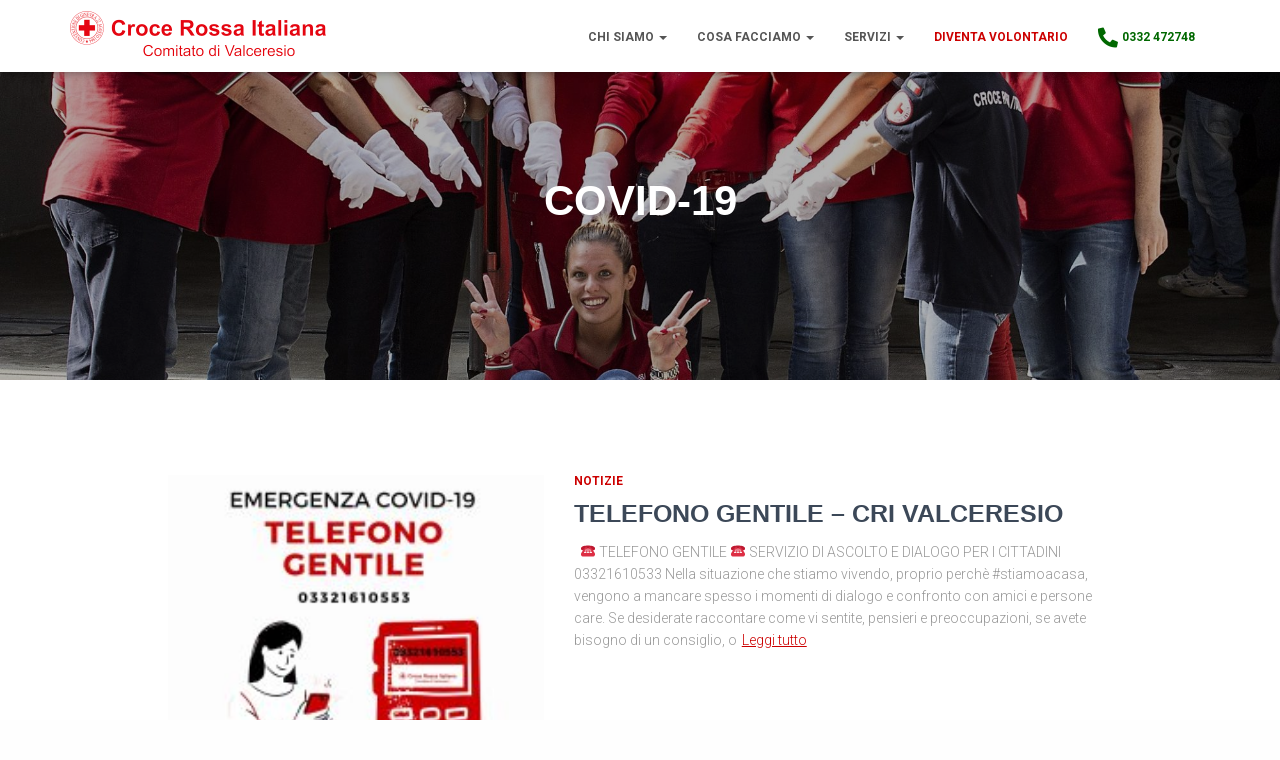

--- FILE ---
content_type: text/html; charset=UTF-8
request_url: https://www.crivalceresio.it/tag/covid-19
body_size: 18275
content:
<!DOCTYPE html>
<html lang="it-IT">

<head>
	<meta charset='UTF-8'>
	<meta name="viewport" content="width=device-width, initial-scale=1">
	<link rel="profile" href="http://gmpg.org/xfn/11">
		<link rel="dns-prefetch" href="//cdn.hu-manity.co" />
		<!-- Cookie Compliance -->
		<script type="text/javascript">var huOptions = {"appID":"wwwcrivalceresioit-e1433f0","currentLanguage":"it","blocking":false,"globalCookie":false,"isAdmin":false,"privacyConsent":true,"forms":[]};</script>
		<script type="text/javascript" src="https://cdn.hu-manity.co/hu-banner.min.js"></script><meta name='robots' content='index, follow, max-image-preview:large, max-snippet:-1, max-video-preview:-1' />

	<!-- This site is optimized with the Yoast SEO plugin v23.5 - https://yoast.com/wordpress/plugins/seo/ -->
	<title>covid-19 Archivi - Croce Rossa Valceresio</title>
	<link rel="canonical" href="https://www.crivalceresio.it/tag/covid-19" />
	<meta property="og:locale" content="it_IT" />
	<meta property="og:type" content="article" />
	<meta property="og:title" content="covid-19 Archivi - Croce Rossa Valceresio" />
	<meta property="og:url" content="https://www.crivalceresio.it/tag/covid-19" />
	<meta property="og:site_name" content="Croce Rossa Valceresio" />
	<meta name="twitter:card" content="summary_large_image" />
	<script type="application/ld+json" class="yoast-schema-graph">{"@context":"https://schema.org","@graph":[{"@type":"CollectionPage","@id":"https://www.crivalceresio.it/tag/covid-19","url":"https://www.crivalceresio.it/tag/covid-19","name":"covid-19 Archivi - Croce Rossa Valceresio","isPartOf":{"@id":"https://www.crivalceresio.it/#website"},"primaryImageOfPage":{"@id":"https://www.crivalceresio.it/tag/covid-19#primaryimage"},"image":{"@id":"https://www.crivalceresio.it/tag/covid-19#primaryimage"},"thumbnailUrl":"https://www.crivalceresio.it/wp-content/uploads/2020/04/Volantino-Telefono-gentile.jpg","breadcrumb":{"@id":"https://www.crivalceresio.it/tag/covid-19#breadcrumb"},"inLanguage":"it-IT"},{"@type":"ImageObject","inLanguage":"it-IT","@id":"https://www.crivalceresio.it/tag/covid-19#primaryimage","url":"https://www.crivalceresio.it/wp-content/uploads/2020/04/Volantino-Telefono-gentile.jpg","contentUrl":"https://www.crivalceresio.it/wp-content/uploads/2020/04/Volantino-Telefono-gentile.jpg","width":1414,"height":2000,"caption":""},{"@type":"BreadcrumbList","@id":"https://www.crivalceresio.it/tag/covid-19#breadcrumb","itemListElement":[{"@type":"ListItem","position":1,"name":"Home","item":"https://www.crivalceresio.it/"},{"@type":"ListItem","position":2,"name":"covid-19"}]},{"@type":"WebSite","@id":"https://www.crivalceresio.it/#website","url":"https://www.crivalceresio.it/","name":"Croce Rossa Valceresio","description":"Le richieste di aiuto sono ovunque. Piccole o grandi, noi le ascoltiamo tutte.","publisher":{"@id":"https://www.crivalceresio.it/#organization"},"potentialAction":[{"@type":"SearchAction","target":{"@type":"EntryPoint","urlTemplate":"https://www.crivalceresio.it/?s={search_term_string}"},"query-input":{"@type":"PropertyValueSpecification","valueRequired":true,"valueName":"search_term_string"}}],"inLanguage":"it-IT"},{"@type":"Organization","@id":"https://www.crivalceresio.it/#organization","name":"Croce Rossa Italiana - Comitato di Valceresio","url":"https://www.crivalceresio.it/","logo":{"@type":"ImageObject","inLanguage":"it-IT","@id":"https://www.crivalceresio.it/#/schema/logo/image/","url":"https://www.crivalceresio.it/wp-content/uploads/2022/04/cropped-logo.png","contentUrl":"https://www.crivalceresio.it/wp-content/uploads/2022/04/cropped-logo.png","width":512,"height":100,"caption":"Croce Rossa Italiana - Comitato di Valceresio"},"image":{"@id":"https://www.crivalceresio.it/#/schema/logo/image/"},"sameAs":["https://www.facebook.com/crocerossavalceresio","https://www.instagram.com/crocerossavalceresio"]}]}</script>
	<!-- / Yoast SEO plugin. -->


<link rel='dns-prefetch' href='//maxcdn.bootstrapcdn.com' />
<link rel='dns-prefetch' href='//fonts.googleapis.com' />
<link rel="alternate" type="application/rss+xml" title="Croce Rossa Valceresio &raquo; Feed" href="https://www.crivalceresio.it/feed" />
<link rel="alternate" type="application/rss+xml" title="Croce Rossa Valceresio &raquo; Feed dei commenti" href="https://www.crivalceresio.it/comments/feed" />
<link rel="alternate" type="application/rss+xml" title="Croce Rossa Valceresio &raquo; covid-19 Feed del tag" href="https://www.crivalceresio.it/tag/covid-19/feed" />
<script type="text/javascript">
/* <![CDATA[ */
window._wpemojiSettings = {"baseUrl":"https:\/\/s.w.org\/images\/core\/emoji\/14.0.0\/72x72\/","ext":".png","svgUrl":"https:\/\/s.w.org\/images\/core\/emoji\/14.0.0\/svg\/","svgExt":".svg","source":{"concatemoji":"https:\/\/www.crivalceresio.it\/wp-includes\/js\/wp-emoji-release.min.js?ver=6.4.7"}};
/*! This file is auto-generated */
!function(i,n){var o,s,e;function c(e){try{var t={supportTests:e,timestamp:(new Date).valueOf()};sessionStorage.setItem(o,JSON.stringify(t))}catch(e){}}function p(e,t,n){e.clearRect(0,0,e.canvas.width,e.canvas.height),e.fillText(t,0,0);var t=new Uint32Array(e.getImageData(0,0,e.canvas.width,e.canvas.height).data),r=(e.clearRect(0,0,e.canvas.width,e.canvas.height),e.fillText(n,0,0),new Uint32Array(e.getImageData(0,0,e.canvas.width,e.canvas.height).data));return t.every(function(e,t){return e===r[t]})}function u(e,t,n){switch(t){case"flag":return n(e,"\ud83c\udff3\ufe0f\u200d\u26a7\ufe0f","\ud83c\udff3\ufe0f\u200b\u26a7\ufe0f")?!1:!n(e,"\ud83c\uddfa\ud83c\uddf3","\ud83c\uddfa\u200b\ud83c\uddf3")&&!n(e,"\ud83c\udff4\udb40\udc67\udb40\udc62\udb40\udc65\udb40\udc6e\udb40\udc67\udb40\udc7f","\ud83c\udff4\u200b\udb40\udc67\u200b\udb40\udc62\u200b\udb40\udc65\u200b\udb40\udc6e\u200b\udb40\udc67\u200b\udb40\udc7f");case"emoji":return!n(e,"\ud83e\udef1\ud83c\udffb\u200d\ud83e\udef2\ud83c\udfff","\ud83e\udef1\ud83c\udffb\u200b\ud83e\udef2\ud83c\udfff")}return!1}function f(e,t,n){var r="undefined"!=typeof WorkerGlobalScope&&self instanceof WorkerGlobalScope?new OffscreenCanvas(300,150):i.createElement("canvas"),a=r.getContext("2d",{willReadFrequently:!0}),o=(a.textBaseline="top",a.font="600 32px Arial",{});return e.forEach(function(e){o[e]=t(a,e,n)}),o}function t(e){var t=i.createElement("script");t.src=e,t.defer=!0,i.head.appendChild(t)}"undefined"!=typeof Promise&&(o="wpEmojiSettingsSupports",s=["flag","emoji"],n.supports={everything:!0,everythingExceptFlag:!0},e=new Promise(function(e){i.addEventListener("DOMContentLoaded",e,{once:!0})}),new Promise(function(t){var n=function(){try{var e=JSON.parse(sessionStorage.getItem(o));if("object"==typeof e&&"number"==typeof e.timestamp&&(new Date).valueOf()<e.timestamp+604800&&"object"==typeof e.supportTests)return e.supportTests}catch(e){}return null}();if(!n){if("undefined"!=typeof Worker&&"undefined"!=typeof OffscreenCanvas&&"undefined"!=typeof URL&&URL.createObjectURL&&"undefined"!=typeof Blob)try{var e="postMessage("+f.toString()+"("+[JSON.stringify(s),u.toString(),p.toString()].join(",")+"));",r=new Blob([e],{type:"text/javascript"}),a=new Worker(URL.createObjectURL(r),{name:"wpTestEmojiSupports"});return void(a.onmessage=function(e){c(n=e.data),a.terminate(),t(n)})}catch(e){}c(n=f(s,u,p))}t(n)}).then(function(e){for(var t in e)n.supports[t]=e[t],n.supports.everything=n.supports.everything&&n.supports[t],"flag"!==t&&(n.supports.everythingExceptFlag=n.supports.everythingExceptFlag&&n.supports[t]);n.supports.everythingExceptFlag=n.supports.everythingExceptFlag&&!n.supports.flag,n.DOMReady=!1,n.readyCallback=function(){n.DOMReady=!0}}).then(function(){return e}).then(function(){var e;n.supports.everything||(n.readyCallback(),(e=n.source||{}).concatemoji?t(e.concatemoji):e.wpemoji&&e.twemoji&&(t(e.twemoji),t(e.wpemoji)))}))}((window,document),window._wpemojiSettings);
/* ]]> */
</script>
<link rel='stylesheet' id='bootstrap-css' href='https://www.crivalceresio.it/wp-content/themes/hestia/assets/bootstrap/css/bootstrap.min.css?ver=1.0.2' type='text/css' media='all' />
<link rel='stylesheet' id='hestia-font-sizes-css' href='https://www.crivalceresio.it/wp-content/themes/hestia/assets/css/font-sizes.min.css?ver=3.3.3' type='text/css' media='all' />
<style id='wp-emoji-styles-inline-css' type='text/css'>

	img.wp-smiley, img.emoji {
		display: inline !important;
		border: none !important;
		box-shadow: none !important;
		height: 1em !important;
		width: 1em !important;
		margin: 0 0.07em !important;
		vertical-align: -0.1em !important;
		background: none !important;
		padding: 0 !important;
	}
</style>
<link rel='stylesheet' id='wp-block-library-css' href='https://www.crivalceresio.it/wp-includes/css/dist/block-library/style.min.css?ver=6.4.7' type='text/css' media='all' />
<style id='classic-theme-styles-inline-css' type='text/css'>
/*! This file is auto-generated */
.wp-block-button__link{color:#fff;background-color:#32373c;border-radius:9999px;box-shadow:none;text-decoration:none;padding:calc(.667em + 2px) calc(1.333em + 2px);font-size:1.125em}.wp-block-file__button{background:#32373c;color:#fff;text-decoration:none}
</style>
<style id='global-styles-inline-css' type='text/css'>
body{--wp--preset--color--black: #000000;--wp--preset--color--cyan-bluish-gray: #abb8c3;--wp--preset--color--white: #ffffff;--wp--preset--color--pale-pink: #f78da7;--wp--preset--color--vivid-red: #cf2e2e;--wp--preset--color--luminous-vivid-orange: #ff6900;--wp--preset--color--luminous-vivid-amber: #fcb900;--wp--preset--color--light-green-cyan: #7bdcb5;--wp--preset--color--vivid-green-cyan: #00d084;--wp--preset--color--pale-cyan-blue: #8ed1fc;--wp--preset--color--vivid-cyan-blue: #0693e3;--wp--preset--color--vivid-purple: #9b51e0;--wp--preset--color--accent: #cc0000;--wp--preset--color--background-color: #fefefe;--wp--preset--color--header-gradient: #a81d84;--wp--preset--gradient--vivid-cyan-blue-to-vivid-purple: linear-gradient(135deg,rgba(6,147,227,1) 0%,rgb(155,81,224) 100%);--wp--preset--gradient--light-green-cyan-to-vivid-green-cyan: linear-gradient(135deg,rgb(122,220,180) 0%,rgb(0,208,130) 100%);--wp--preset--gradient--luminous-vivid-amber-to-luminous-vivid-orange: linear-gradient(135deg,rgba(252,185,0,1) 0%,rgba(255,105,0,1) 100%);--wp--preset--gradient--luminous-vivid-orange-to-vivid-red: linear-gradient(135deg,rgba(255,105,0,1) 0%,rgb(207,46,46) 100%);--wp--preset--gradient--very-light-gray-to-cyan-bluish-gray: linear-gradient(135deg,rgb(238,238,238) 0%,rgb(169,184,195) 100%);--wp--preset--gradient--cool-to-warm-spectrum: linear-gradient(135deg,rgb(74,234,220) 0%,rgb(151,120,209) 20%,rgb(207,42,186) 40%,rgb(238,44,130) 60%,rgb(251,105,98) 80%,rgb(254,248,76) 100%);--wp--preset--gradient--blush-light-purple: linear-gradient(135deg,rgb(255,206,236) 0%,rgb(152,150,240) 100%);--wp--preset--gradient--blush-bordeaux: linear-gradient(135deg,rgb(254,205,165) 0%,rgb(254,45,45) 50%,rgb(107,0,62) 100%);--wp--preset--gradient--luminous-dusk: linear-gradient(135deg,rgb(255,203,112) 0%,rgb(199,81,192) 50%,rgb(65,88,208) 100%);--wp--preset--gradient--pale-ocean: linear-gradient(135deg,rgb(255,245,203) 0%,rgb(182,227,212) 50%,rgb(51,167,181) 100%);--wp--preset--gradient--electric-grass: linear-gradient(135deg,rgb(202,248,128) 0%,rgb(113,206,126) 100%);--wp--preset--gradient--midnight: linear-gradient(135deg,rgb(2,3,129) 0%,rgb(40,116,252) 100%);--wp--preset--font-size--small: 13px;--wp--preset--font-size--medium: 20px;--wp--preset--font-size--large: 36px;--wp--preset--font-size--x-large: 42px;--wp--preset--spacing--20: 0.44rem;--wp--preset--spacing--30: 0.67rem;--wp--preset--spacing--40: 1rem;--wp--preset--spacing--50: 1.5rem;--wp--preset--spacing--60: 2.25rem;--wp--preset--spacing--70: 3.38rem;--wp--preset--spacing--80: 5.06rem;--wp--preset--shadow--natural: 6px 6px 9px rgba(0, 0, 0, 0.2);--wp--preset--shadow--deep: 12px 12px 50px rgba(0, 0, 0, 0.4);--wp--preset--shadow--sharp: 6px 6px 0px rgba(0, 0, 0, 0.2);--wp--preset--shadow--outlined: 6px 6px 0px -3px rgba(255, 255, 255, 1), 6px 6px rgba(0, 0, 0, 1);--wp--preset--shadow--crisp: 6px 6px 0px rgba(0, 0, 0, 1);}:where(.is-layout-flex){gap: 0.5em;}:where(.is-layout-grid){gap: 0.5em;}body .is-layout-flow > .alignleft{float: left;margin-inline-start: 0;margin-inline-end: 2em;}body .is-layout-flow > .alignright{float: right;margin-inline-start: 2em;margin-inline-end: 0;}body .is-layout-flow > .aligncenter{margin-left: auto !important;margin-right: auto !important;}body .is-layout-constrained > .alignleft{float: left;margin-inline-start: 0;margin-inline-end: 2em;}body .is-layout-constrained > .alignright{float: right;margin-inline-start: 2em;margin-inline-end: 0;}body .is-layout-constrained > .aligncenter{margin-left: auto !important;margin-right: auto !important;}body .is-layout-constrained > :where(:not(.alignleft):not(.alignright):not(.alignfull)){max-width: var(--wp--style--global--content-size);margin-left: auto !important;margin-right: auto !important;}body .is-layout-constrained > .alignwide{max-width: var(--wp--style--global--wide-size);}body .is-layout-flex{display: flex;}body .is-layout-flex{flex-wrap: wrap;align-items: center;}body .is-layout-flex > *{margin: 0;}body .is-layout-grid{display: grid;}body .is-layout-grid > *{margin: 0;}:where(.wp-block-columns.is-layout-flex){gap: 2em;}:where(.wp-block-columns.is-layout-grid){gap: 2em;}:where(.wp-block-post-template.is-layout-flex){gap: 1.25em;}:where(.wp-block-post-template.is-layout-grid){gap: 1.25em;}.has-black-color{color: var(--wp--preset--color--black) !important;}.has-cyan-bluish-gray-color{color: var(--wp--preset--color--cyan-bluish-gray) !important;}.has-white-color{color: var(--wp--preset--color--white) !important;}.has-pale-pink-color{color: var(--wp--preset--color--pale-pink) !important;}.has-vivid-red-color{color: var(--wp--preset--color--vivid-red) !important;}.has-luminous-vivid-orange-color{color: var(--wp--preset--color--luminous-vivid-orange) !important;}.has-luminous-vivid-amber-color{color: var(--wp--preset--color--luminous-vivid-amber) !important;}.has-light-green-cyan-color{color: var(--wp--preset--color--light-green-cyan) !important;}.has-vivid-green-cyan-color{color: var(--wp--preset--color--vivid-green-cyan) !important;}.has-pale-cyan-blue-color{color: var(--wp--preset--color--pale-cyan-blue) !important;}.has-vivid-cyan-blue-color{color: var(--wp--preset--color--vivid-cyan-blue) !important;}.has-vivid-purple-color{color: var(--wp--preset--color--vivid-purple) !important;}.has-black-background-color{background-color: var(--wp--preset--color--black) !important;}.has-cyan-bluish-gray-background-color{background-color: var(--wp--preset--color--cyan-bluish-gray) !important;}.has-white-background-color{background-color: var(--wp--preset--color--white) !important;}.has-pale-pink-background-color{background-color: var(--wp--preset--color--pale-pink) !important;}.has-vivid-red-background-color{background-color: var(--wp--preset--color--vivid-red) !important;}.has-luminous-vivid-orange-background-color{background-color: var(--wp--preset--color--luminous-vivid-orange) !important;}.has-luminous-vivid-amber-background-color{background-color: var(--wp--preset--color--luminous-vivid-amber) !important;}.has-light-green-cyan-background-color{background-color: var(--wp--preset--color--light-green-cyan) !important;}.has-vivid-green-cyan-background-color{background-color: var(--wp--preset--color--vivid-green-cyan) !important;}.has-pale-cyan-blue-background-color{background-color: var(--wp--preset--color--pale-cyan-blue) !important;}.has-vivid-cyan-blue-background-color{background-color: var(--wp--preset--color--vivid-cyan-blue) !important;}.has-vivid-purple-background-color{background-color: var(--wp--preset--color--vivid-purple) !important;}.has-black-border-color{border-color: var(--wp--preset--color--black) !important;}.has-cyan-bluish-gray-border-color{border-color: var(--wp--preset--color--cyan-bluish-gray) !important;}.has-white-border-color{border-color: var(--wp--preset--color--white) !important;}.has-pale-pink-border-color{border-color: var(--wp--preset--color--pale-pink) !important;}.has-vivid-red-border-color{border-color: var(--wp--preset--color--vivid-red) !important;}.has-luminous-vivid-orange-border-color{border-color: var(--wp--preset--color--luminous-vivid-orange) !important;}.has-luminous-vivid-amber-border-color{border-color: var(--wp--preset--color--luminous-vivid-amber) !important;}.has-light-green-cyan-border-color{border-color: var(--wp--preset--color--light-green-cyan) !important;}.has-vivid-green-cyan-border-color{border-color: var(--wp--preset--color--vivid-green-cyan) !important;}.has-pale-cyan-blue-border-color{border-color: var(--wp--preset--color--pale-cyan-blue) !important;}.has-vivid-cyan-blue-border-color{border-color: var(--wp--preset--color--vivid-cyan-blue) !important;}.has-vivid-purple-border-color{border-color: var(--wp--preset--color--vivid-purple) !important;}.has-vivid-cyan-blue-to-vivid-purple-gradient-background{background: var(--wp--preset--gradient--vivid-cyan-blue-to-vivid-purple) !important;}.has-light-green-cyan-to-vivid-green-cyan-gradient-background{background: var(--wp--preset--gradient--light-green-cyan-to-vivid-green-cyan) !important;}.has-luminous-vivid-amber-to-luminous-vivid-orange-gradient-background{background: var(--wp--preset--gradient--luminous-vivid-amber-to-luminous-vivid-orange) !important;}.has-luminous-vivid-orange-to-vivid-red-gradient-background{background: var(--wp--preset--gradient--luminous-vivid-orange-to-vivid-red) !important;}.has-very-light-gray-to-cyan-bluish-gray-gradient-background{background: var(--wp--preset--gradient--very-light-gray-to-cyan-bluish-gray) !important;}.has-cool-to-warm-spectrum-gradient-background{background: var(--wp--preset--gradient--cool-to-warm-spectrum) !important;}.has-blush-light-purple-gradient-background{background: var(--wp--preset--gradient--blush-light-purple) !important;}.has-blush-bordeaux-gradient-background{background: var(--wp--preset--gradient--blush-bordeaux) !important;}.has-luminous-dusk-gradient-background{background: var(--wp--preset--gradient--luminous-dusk) !important;}.has-pale-ocean-gradient-background{background: var(--wp--preset--gradient--pale-ocean) !important;}.has-electric-grass-gradient-background{background: var(--wp--preset--gradient--electric-grass) !important;}.has-midnight-gradient-background{background: var(--wp--preset--gradient--midnight) !important;}.has-small-font-size{font-size: var(--wp--preset--font-size--small) !important;}.has-medium-font-size{font-size: var(--wp--preset--font-size--medium) !important;}.has-large-font-size{font-size: var(--wp--preset--font-size--large) !important;}.has-x-large-font-size{font-size: var(--wp--preset--font-size--x-large) !important;}
.wp-block-navigation a:where(:not(.wp-element-button)){color: inherit;}
:where(.wp-block-post-template.is-layout-flex){gap: 1.25em;}:where(.wp-block-post-template.is-layout-grid){gap: 1.25em;}
:where(.wp-block-columns.is-layout-flex){gap: 2em;}:where(.wp-block-columns.is-layout-grid){gap: 2em;}
.wp-block-pullquote{font-size: 1.5em;line-height: 1.6;}
</style>
<link rel='stylesheet' id='hestia-clients-bar-css' href='https://www.crivalceresio.it/wp-content/plugins/themeisle-companion/obfx_modules/companion-legacy/assets/css/hestia/clients-bar.css?ver=3.0.3' type='text/css' media='all' />
<link rel='stylesheet' id='dashicons-css' href='https://www.crivalceresio.it/wp-includes/css/dashicons.min.css?ver=6.4.7' type='text/css' media='all' />
<link rel='stylesheet' id='obfx-module-pub-css-menu-icons-0-css' href='https://maxcdn.bootstrapcdn.com/font-awesome/4.7.0/css/font-awesome.min.css?ver=3.0.5' type='text/css' media='all' />
<link rel='stylesheet' id='obfx-module-pub-css-menu-icons-1-css' href='https://www.crivalceresio.it/wp-content/plugins/themeisle-companion/obfx_modules/menu-icons/css/public.css?ver=3.0.5' type='text/css' media='all' />
<link rel='stylesheet' id='wpa-style-css' href='https://www.crivalceresio.it/wp-content/plugins/wp-accessibility/css/wpa-style.css?ver=2.3.0' type='text/css' media='all' />
<style id='wpa-style-inline-css' type='text/css'>

.wpa-hide-ltr#skiplinks a, .wpa-hide-ltr#skiplinks a:hover, .wpa-hide-ltr#skiplinks a:visited {
	
}
.wpa-hide-ltr#skiplinks a:active,  .wpa-hide-ltr#skiplinks a:focus {
	
}
	
		:focus { outline: 2px solid #fefefe!important; outline-offset: 2px !important; }
		:root { --admin-bar-top : 7px; }
</style>
<link rel='stylesheet' id='eae-css-css' href='https://www.crivalceresio.it/wp-content/plugins/addon-elements-for-elementor-page-builder/assets/css/eae.min.css?ver=1.14.4' type='text/css' media='all' />
<link rel='stylesheet' id='eae-peel-css-css' href='https://www.crivalceresio.it/wp-content/plugins/addon-elements-for-elementor-page-builder/assets/lib/peel/peel.css?ver=1.14.4' type='text/css' media='all' />
<link rel='stylesheet' id='font-awesome-4-shim-css' href='https://www.crivalceresio.it/wp-content/plugins/elementor/assets/lib/font-awesome/css/v4-shims.min.css?ver=1.0' type='text/css' media='all' />
<link rel='stylesheet' id='font-awesome-5-all-css' href='https://www.crivalceresio.it/wp-content/plugins/elementor/assets/lib/font-awesome/css/all.min.css?ver=1.0' type='text/css' media='all' />
<link rel='stylesheet' id='vegas-css-css' href='https://www.crivalceresio.it/wp-content/plugins/addon-elements-for-elementor-page-builder/assets/lib/vegas/vegas.min.css?ver=2.4.0' type='text/css' media='all' />
<link rel='stylesheet' id='hestia_style-css' href='https://www.crivalceresio.it/wp-content/themes/hestia/style.min.css?ver=3.3.3' type='text/css' media='all' />
<style id='hestia_style-inline-css' type='text/css'>
.elementor-page .hestia-about>.container{width:100%}.elementor-page .pagebuilder-section{padding:0}.elementor-page .title-in-content,.elementor-page .image-in-page{display:none}.home.elementor-page .main-raised>section.hestia-about{overflow:visible}.elementor-editor-active .navbar{pointer-events:none}.elementor-editor-active #elementor.elementor-edit-mode .elementor-element-overlay{z-index:1000000}.elementor-page.page-template-template-fullwidth .blog-post-wrapper>.container{width:100%}.elementor-page.page-template-template-fullwidth .blog-post-wrapper>.container .col-md-12{padding:0}.elementor-page.page-template-template-fullwidth article.section{padding:0}.elementor-text-editor p,.elementor-text-editor h1,.elementor-text-editor h2,.elementor-text-editor h3,.elementor-text-editor h4,.elementor-text-editor h5,.elementor-text-editor h6{font-size:inherit}.footer-big .footer-menu li a[href*="facebook.com"],.footer-big .footer-menu li a[href*="twitter.com"],.footer-big .footer-menu li a:is( [href*="://x.com"],[href*="://www.x.com"]),.footer-big .footer-menu li a[href*="pinterest.com"],.footer-big .footer-menu li a[href*="google.com"],.footer-big .footer-menu li a[href*="linkedin.com"],.footer-big .footer-menu li a[href*="dribbble.com"],.footer-big .footer-menu li a[href*="github.com"],.footer-big .footer-menu li a[href*="youtube.com"],.footer-big .footer-menu li a[href*="instagram.com"],.footer-big .footer-menu li a[href*="reddit.com"],.footer-big .footer-menu li a[href*="tumblr.com"],.footer-big .footer-menu li a[href*="behance.com"],.footer-big .footer-menu li a[href*="snapchat.com"],.footer-big .footer-menu li a[href*="deviantart.com"],.footer-big .footer-menu li a[href*="vimeo.com"]{color:transparent;font-size:0;padding:10px}.footer-big .footer-menu li a[href*="facebook.com"]:hover,.footer-big .footer-menu li a[href*="twitter.com"]:hover,.footer-big .footer-menu li a[href*="pinterest.com"]:hover,.footer-big .footer-menu li a[href*="google.com"]:hover,.footer-big .footer-menu li a[href*="linkedin.com"]:hover,.footer-big .footer-menu li a[href*="dribbble.com"]:hover,.footer-big .footer-menu li a[href*="github.com"]:hover,.footer-big .footer-menu li a[href*="youtube.com"]:hover,.footer-big .footer-menu li a[href*="instagram.com"]:hover,.footer-big .footer-menu li a[href*="reddit.com"]:hover,.footer-big .footer-menu li a[href*="tumblr.com"]:hover,.footer-big .footer-menu li a[href*="behance.com"]:hover,.footer-big .footer-menu li a[href*="snapchat.com"]:hover,.footer-big .footer-menu li a[href*="deviantart.com"]:hover,.footer-big .footer-menu li a[href*="vimeo.com"]:hover,.footer-big .footer-menu li a:is( [href*="://x.com"],[href*="://www.x.com"]):hover{opacity:1 !important}.footer-big .footer-menu li a[href*="facebook.com"]:hover:before{color:#3b5998}.footer-big .footer-menu li a[href*="twitter.com"]:hover:before{color:#000}.footer-big .footer-menu li a[href*="pinterest.com"]:hover:before{color:#cc2127}.footer-big .footer-menu li a[href*="google.com"]:hover:before{color:#dd4b39}.footer-big .footer-menu li a[href*="linkedin.com"]:hover:before{color:#0976b4}.footer-big .footer-menu li a[href*="dribbble.com"]:hover:before{color:#ea4c89}.footer-big .footer-menu li a[href*="github.com"]:hover:before{color:#000}.footer-big .footer-menu li a[href*="youtube.com"]:hover:before{color:#e52d27}.footer-big .footer-menu li a[href*="instagram.com"]:hover:before{color:#125688}.footer-big .footer-menu li a[href*="reddit.com"]:hover:before{color:#ff4500}.footer-big .footer-menu li a[href*="tumblr.com"]:hover:before{color:#35465c}.footer-big .footer-menu li a[href*="behance.com"]:hover:before{color:#1769ff}.footer-big .footer-menu li a[href*="snapchat.com"]:hover:before{color:#fffc00}.footer-big .footer-menu li a[href*="deviantart.com"]:hover:before{color:#05cc47}.footer-big .footer-menu li a[href*="vimeo.com"]:hover:before{color:#1ab7ea}.footer-big .footer-menu li a:is( [href*="://x.com"],[href*="://www.x.com"]):hover:before{color:#000}.footer-big .footer-menu li a[href*="facebook.com"]:before,.footer-big .footer-menu li a[href*="twitter.com"]:before,.footer-big .footer-menu li a[href*="pinterest.com"]:before,.footer-big .footer-menu li a[href*="google.com"]:before,.footer-big .footer-menu li a[href*="linkedin.com"]:before,.footer-big .footer-menu li a[href*="dribbble.com"]:before,.footer-big .footer-menu li a[href*="github.com"]:before,.footer-big .footer-menu li a[href*="youtube.com"]:before,.footer-big .footer-menu li a[href*="instagram.com"]:before,.footer-big .footer-menu li a[href*="reddit.com"]:before,.footer-big .footer-menu li a[href*="tumblr.com"]:before,.footer-big .footer-menu li a[href*="behance.com"]:before,.footer-big .footer-menu li a[href*="snapchat.com"]:before,.footer-big .footer-menu li a[href*="deviantart.com"]:before,.footer-big .footer-menu li a[href*="vimeo.com"]:before,.footer-big .footer-menu li a:is( [href*="://x.com"],[href*="://www.x.com"]):before{font-family:"Font Awesome 5 Brands";font-weight:900;color:#3c4858;font-size:16px}.footer-black .footer-menu li a[href*="facebook.com"]:before,.footer-black .footer-menu li a[href*="twitter.com"]:before,.footer-black .footer-menu li a[href*="pinterest.com"]:before,.footer-black .footer-menu li a[href*="google.com"]:before,.footer-black .footer-menu li a[href*="linkedin.com"]:before,.footer-black .footer-menu li a[href*="dribbble.com"]:before,.footer-black .footer-menu li a[href*="github.com"]:before,.footer-black .footer-menu li a[href*="youtube.com"]:before,.footer-black .footer-menu li a[href*="instagram.com"]:before,.footer-black .footer-menu li a[href*="reddit.com"]:before,.footer-black .footer-menu li a[href*="tumblr.com"]:before,.footer-black .footer-menu li a[href*="behance.com"]:before,.footer-black .footer-menu li a[href*="snapchat.com"]:before,.footer-black .footer-menu li a[href*="deviantart.com"]:before,.footer-black .footer-menu li a[href*="vimeo.com"]:before,.footer-big .footer-menu li a:is( [href*="://x.com"],[href*="://www.x.com"]):before{color:#fff}.footer-big .footer-menu li a[href*="facebook.com"]:before{content:"\f39e"}.footer-big .footer-menu li a[href*="twitter.com"]:before{content:"\f099"}.footer-big .footer-menu li a[href*="pinterest.com"]:before{content:"\f231"}.footer-big .footer-menu li a[href*="google.com"]:before{content:"\f1a0"}.footer-big .footer-menu li a[href*="linkedin.com"]:before{content:"\f0e1"}.footer-big .footer-menu li a[href*="dribbble.com"]:before{content:"\f17d"}.footer-big .footer-menu li a[href*="github.com"]:before{content:"\f09b"}.footer-big .footer-menu li a[href*="youtube.com"]:before{content:"\f167"}.footer-big .footer-menu li a[href*="instagram.com"]:before{content:"\f16d"}.footer-big .footer-menu li a[href*="reddit.com"]:before{content:"\f281"}.footer-big .footer-menu li a[href*="tumblr.com"]:before{content:"\f173"}.footer-big .footer-menu li a[href*="behance.com"]:before{content:"\f1b4"}.footer-big .footer-menu li a[href*="snapchat.com"]:before{content:"\f2ab"}.footer-big .footer-menu li a[href*="deviantart.com"]:before{content:"\f1bd"}.footer-big .footer-menu li a[href*="vimeo.com"]:before{content:"\f27d"}.footer-big .footer-menu li a:is( [href*="://x.com"],[href*="://www.x.com"]):before{content:"\e61b"}
.hestia-top-bar,.hestia-top-bar .widget.widget_shopping_cart .cart_list{background-color:#363537}.hestia-top-bar .widget .label-floating input[type=search]:-webkit-autofill{-webkit-box-shadow:inset 0 0 0 9999px #363537}.hestia-top-bar,.hestia-top-bar .widget .label-floating input[type=search],.hestia-top-bar .widget.widget_search form.form-group:before,.hestia-top-bar .widget.widget_product_search form.form-group:before,.hestia-top-bar .widget.widget_shopping_cart:before{color:#fff}.hestia-top-bar .widget .label-floating input[type=search]{-webkit-text-fill-color:#fff !important}.hestia-top-bar div.widget.widget_shopping_cart:before,.hestia-top-bar .widget.widget_product_search form.form-group:before,.hestia-top-bar .widget.widget_search form.form-group:before{background-color:#fff}.hestia-top-bar a,.hestia-top-bar .top-bar-nav li a{color:#fff}.hestia-top-bar ul li a[href*="mailto:"]:before,.hestia-top-bar ul li a[href*="tel:"]:before{background-color:#fff}.hestia-top-bar a:hover,.hestia-top-bar .top-bar-nav li a:hover{color:#eee}.hestia-top-bar ul li:hover a[href*="mailto:"]:before,.hestia-top-bar ul li:hover a[href*="tel:"]:before{background-color:#eee}
footer.footer.footer-black{background:#323437}footer.footer.footer-black.footer-big{color:#fff}footer.footer.footer-black a{color:#fff}footer.footer.footer-black hr{border-color:#5e5e5e}.footer-big p,.widget,.widget code,.widget pre{color:#5e5e5e}
:root{--hestia-primary-color:#c00}a,.navbar .dropdown-menu li:hover>a,.navbar .dropdown-menu li:focus>a,.navbar .dropdown-menu li:active>a,.navbar .navbar-nav>li .dropdown-menu li:hover>a,body:not(.home) .navbar-default .navbar-nav>.active:not(.btn)>a,body:not(.home) .navbar-default .navbar-nav>.active:not(.btn)>a:hover,body:not(.home) .navbar-default .navbar-nav>.active:not(.btn)>a:focus,a:hover,.card-blog a.moretag:hover,.card-blog a.more-link:hover,.widget a:hover,.has-text-color.has-accent-color,p.has-text-color a{color:#c00}.svg-text-color{fill:#c00}.pagination span.current,.pagination span.current:focus,.pagination span.current:hover{border-color:#c00}button,button:hover,.woocommerce .track_order button[type="submit"],.woocommerce .track_order button[type="submit"]:hover,div.wpforms-container .wpforms-form button[type=submit].wpforms-submit,div.wpforms-container .wpforms-form button[type=submit].wpforms-submit:hover,input[type="button"],input[type="button"]:hover,input[type="submit"],input[type="submit"]:hover,input#searchsubmit,.pagination span.current,.pagination span.current:focus,.pagination span.current:hover,.btn.btn-primary,.btn.btn-primary:link,.btn.btn-primary:hover,.btn.btn-primary:focus,.btn.btn-primary:active,.btn.btn-primary.active,.btn.btn-primary.active:focus,.btn.btn-primary.active:hover,.btn.btn-primary:active:hover,.btn.btn-primary:active:focus,.btn.btn-primary:active:hover,.hestia-sidebar-open.btn.btn-rose,.hestia-sidebar-close.btn.btn-rose,.hestia-sidebar-open.btn.btn-rose:hover,.hestia-sidebar-close.btn.btn-rose:hover,.hestia-sidebar-open.btn.btn-rose:focus,.hestia-sidebar-close.btn.btn-rose:focus,.label.label-primary,.hestia-work .portfolio-item:nth-child(6n+1) .label,.nav-cart .nav-cart-content .widget .buttons .button,.has-accent-background-color[class*="has-background"]{background-color:#c00}@media(max-width:768px){.navbar-default .navbar-nav>li>a:hover,.navbar-default .navbar-nav>li>a:focus,.navbar .navbar-nav .dropdown .dropdown-menu li a:hover,.navbar .navbar-nav .dropdown .dropdown-menu li a:focus,.navbar button.navbar-toggle:hover,.navbar .navbar-nav li:hover>a i{color:#c00}}body:not(.woocommerce-page) button:not([class^="fl-"]):not(.hestia-scroll-to-top):not(.navbar-toggle):not(.close),body:not(.woocommerce-page) .button:not([class^="fl-"]):not(hestia-scroll-to-top):not(.navbar-toggle):not(.add_to_cart_button):not(.product_type_grouped):not(.product_type_external),div.wpforms-container .wpforms-form button[type=submit].wpforms-submit,input[type="submit"],input[type="button"],.btn.btn-primary,.widget_product_search button[type="submit"],.hestia-sidebar-open.btn.btn-rose,.hestia-sidebar-close.btn.btn-rose,.everest-forms button[type=submit].everest-forms-submit-button{-webkit-box-shadow:0 2px 2px 0 rgba(204,0,0,0.14),0 3px 1px -2px rgba(204,0,0,0.2),0 1px 5px 0 rgba(204,0,0,0.12);box-shadow:0 2px 2px 0 rgba(204,0,0,0.14),0 3px 1px -2px rgba(204,0,0,0.2),0 1px 5px 0 rgba(204,0,0,0.12)}.card .header-primary,.card .content-primary,.everest-forms button[type=submit].everest-forms-submit-button{background:#c00}body:not(.woocommerce-page) .button:not([class^="fl-"]):not(.hestia-scroll-to-top):not(.navbar-toggle):not(.add_to_cart_button):hover,body:not(.woocommerce-page) button:not([class^="fl-"]):not(.hestia-scroll-to-top):not(.navbar-toggle):not(.close):hover,div.wpforms-container .wpforms-form button[type=submit].wpforms-submit:hover,input[type="submit"]:hover,input[type="button"]:hover,input#searchsubmit:hover,.widget_product_search button[type="submit"]:hover,.pagination span.current,.btn.btn-primary:hover,.btn.btn-primary:focus,.btn.btn-primary:active,.btn.btn-primary.active,.btn.btn-primary:active:focus,.btn.btn-primary:active:hover,.hestia-sidebar-open.btn.btn-rose:hover,.hestia-sidebar-close.btn.btn-rose:hover,.pagination span.current:hover,.everest-forms button[type=submit].everest-forms-submit-button:hover,.everest-forms button[type=submit].everest-forms-submit-button:focus,.everest-forms button[type=submit].everest-forms-submit-button:active{-webkit-box-shadow:0 14px 26px -12px rgba(204,0,0,0.42),0 4px 23px 0 rgba(0,0,0,0.12),0 8px 10px -5px rgba(204,0,0,0.2);box-shadow:0 14px 26px -12px rgba(204,0,0,0.42),0 4px 23px 0 rgba(0,0,0,0.12),0 8px 10px -5px rgba(204,0,0,0.2);color:#fff}.form-group.is-focused .form-control{background-image:-webkit-gradient(linear,left top,left bottom,from(#c00),to(#c00)),-webkit-gradient(linear,left top,left bottom,from(#d2d2d2),to(#d2d2d2));background-image:-webkit-linear-gradient(linear,left top,left bottom,from(#c00),to(#c00)),-webkit-linear-gradient(linear,left top,left bottom,from(#d2d2d2),to(#d2d2d2));background-image:linear-gradient(linear,left top,left bottom,from(#c00),to(#c00)),linear-gradient(linear,left top,left bottom,from(#d2d2d2),to(#d2d2d2))}.navbar:not(.navbar-transparent) li:not(.btn):hover>a,.navbar li.on-section:not(.btn)>a,.navbar.full-screen-menu.navbar-transparent li:not(.btn):hover>a,.navbar.full-screen-menu .navbar-toggle:hover,.navbar:not(.navbar-transparent) .nav-cart:hover,.navbar:not(.navbar-transparent) .hestia-toggle-search:hover{color:#c00}.header-filter-gradient{background:linear-gradient(45deg,rgba(168,29,132,1) 0,rgb(234,57,111) 100%)}.has-text-color.has-header-gradient-color{color:#a81d84}.has-header-gradient-background-color[class*="has-background"]{background-color:#a81d84}.has-text-color.has-background-color-color{color:#fefefe}.has-background-color-background-color[class*="has-background"]{background-color:#fefefe}
.btn.btn-primary:not(.colored-button):not(.btn-left):not(.btn-right):not(.btn-just-icon):not(.menu-item),input[type="submit"]:not(.search-submit),body:not(.woocommerce-account) .woocommerce .button.woocommerce-Button,.woocommerce .product button.button,.woocommerce .product button.button.alt,.woocommerce .product #respond input#submit,.woocommerce-cart .blog-post .woocommerce .cart-collaterals .cart_totals .checkout-button,.woocommerce-checkout #payment #place_order,.woocommerce-account.woocommerce-page button.button,.woocommerce .track_order button[type="submit"],.nav-cart .nav-cart-content .widget .buttons .button,.woocommerce a.button.wc-backward,body.woocommerce .wccm-catalog-item a.button,body.woocommerce a.wccm-button.button,form.woocommerce-form-coupon button.button,div.wpforms-container .wpforms-form button[type=submit].wpforms-submit,div.woocommerce a.button.alt,div.woocommerce table.my_account_orders .button,.btn.colored-button,.btn.btn-left,.btn.btn-right,.btn:not(.colored-button):not(.btn-left):not(.btn-right):not(.btn-just-icon):not(.menu-item):not(.hestia-sidebar-open):not(.hestia-sidebar-close){padding-top:15px;padding-bottom:15px;padding-left:33px;padding-right:33px}
:root{--hestia-button-border-radius:3px}.btn.btn-primary:not(.colored-button):not(.btn-left):not(.btn-right):not(.btn-just-icon):not(.menu-item),input[type="submit"]:not(.search-submit),body:not(.woocommerce-account) .woocommerce .button.woocommerce-Button,.woocommerce .product button.button,.woocommerce .product button.button.alt,.woocommerce .product #respond input#submit,.woocommerce-cart .blog-post .woocommerce .cart-collaterals .cart_totals .checkout-button,.woocommerce-checkout #payment #place_order,.woocommerce-account.woocommerce-page button.button,.woocommerce .track_order button[type="submit"],.nav-cart .nav-cart-content .widget .buttons .button,.woocommerce a.button.wc-backward,body.woocommerce .wccm-catalog-item a.button,body.woocommerce a.wccm-button.button,form.woocommerce-form-coupon button.button,div.wpforms-container .wpforms-form button[type=submit].wpforms-submit,div.woocommerce a.button.alt,div.woocommerce table.my_account_orders .button,input[type="submit"].search-submit,.hestia-view-cart-wrapper .added_to_cart.wc-forward,.woocommerce-product-search button,.woocommerce-cart .actions .button,#secondary div[id^=woocommerce_price_filter] .button,.woocommerce div[id^=woocommerce_widget_cart].widget .buttons .button,.searchform input[type=submit],.searchform button,.search-form:not(.media-toolbar-primary) input[type=submit],.search-form:not(.media-toolbar-primary) button,.woocommerce-product-search input[type=submit],.btn.colored-button,.btn.btn-left,.btn.btn-right,.btn:not(.colored-button):not(.btn-left):not(.btn-right):not(.btn-just-icon):not(.menu-item):not(.hestia-sidebar-open):not(.hestia-sidebar-close){border-radius:3px}
h1,h2,h3,h4,h5,h6,.hestia-title,.hestia-title.title-in-content,p.meta-in-content,.info-title,.card-title,.page-header.header-small .hestia-title,.page-header.header-small .title,.widget h5,.hestia-title,.title,.footer-brand,.footer-big h4,.footer-big h5,.media .media-heading,.carousel h1.hestia-title,.carousel h2.title,.carousel span.sub-title,.hestia-about h1,.hestia-about h2,.hestia-about h3,.hestia-about h4,.hestia-about h5{font-family:Arial,Helvetica,sans-serif}
@media(min-width:769px){.page-header.header-small .hestia-title,.page-header.header-small .title,h1.hestia-title.title-in-content,.main article.section .has-title-font-size{font-size:42px}}
@media( min-width:480px){}@media( min-width:768px){}.hestia-scroll-to-top{border-radius :50%;background-color:#999}.hestia-scroll-to-top:hover{background-color:#999}.hestia-scroll-to-top:hover svg,.hestia-scroll-to-top:hover p{color:#fff}.hestia-scroll-to-top svg,.hestia-scroll-to-top p{color:#fff}
</style>
<link rel='stylesheet' id='hestia_fonts-css' href='https://fonts.googleapis.com/css?family=Roboto%3A300%2C400%2C500%2C700%7CRoboto+Slab%3A400%2C700&#038;subset=latin%2Clatin-ext&#038;ver=3.3.3' type='text/css' media='all' />
<link rel='stylesheet' id='tablepress-default-css' href='https://www.crivalceresio.it/wp-content/plugins/tablepress/css/build/default.css?ver=3.2.6' type='text/css' media='all' />
<script type="text/javascript" src="https://www.crivalceresio.it/wp-content/plugins/addon-elements-for-elementor-page-builder/assets/js/iconHelper.js?ver=1.0" id="eae-iconHelper-js"></script>
<script type="text/javascript" src="https://www.crivalceresio.it/wp-includes/js/jquery/jquery.min.js?ver=3.7.1" id="jquery-core-js"></script>
<script type="text/javascript" src="https://www.crivalceresio.it/wp-includes/js/jquery/jquery-migrate.min.js?ver=3.4.1" id="jquery-migrate-js"></script>
<link rel="https://api.w.org/" href="https://www.crivalceresio.it/wp-json/" /><link rel="alternate" type="application/json" href="https://www.crivalceresio.it/wp-json/wp/v2/tags/25" /><link rel="EditURI" type="application/rsd+xml" title="RSD" href="https://www.crivalceresio.it/xmlrpc.php?rsd" />
<meta name="generator" content="WordPress 6.4.7" />
<meta name="generator" content="Elementor 3.27.7; features: additional_custom_breakpoints; settings: css_print_method-external, google_font-enabled, font_display-auto">
			<style>
				.e-con.e-parent:nth-of-type(n+4):not(.e-lazyloaded):not(.e-no-lazyload),
				.e-con.e-parent:nth-of-type(n+4):not(.e-lazyloaded):not(.e-no-lazyload) * {
					background-image: none !important;
				}
				@media screen and (max-height: 1024px) {
					.e-con.e-parent:nth-of-type(n+3):not(.e-lazyloaded):not(.e-no-lazyload),
					.e-con.e-parent:nth-of-type(n+3):not(.e-lazyloaded):not(.e-no-lazyload) * {
						background-image: none !important;
					}
				}
				@media screen and (max-height: 640px) {
					.e-con.e-parent:nth-of-type(n+2):not(.e-lazyloaded):not(.e-no-lazyload),
					.e-con.e-parent:nth-of-type(n+2):not(.e-lazyloaded):not(.e-no-lazyload) * {
						background-image: none !important;
					}
				}
			</style>
			<style type="text/css" id="custom-background-css">
body.custom-background { background-color: #fefefe; }
</style>
	<link rel="icon" href="https://www.crivalceresio.it/wp-content/uploads/2020/07/cropped-crifavicon-32x32-1.png" sizes="32x32" />
<link rel="icon" href="https://www.crivalceresio.it/wp-content/uploads/2020/07/cropped-crifavicon-32x32-1.png" sizes="192x192" />
<link rel="apple-touch-icon" href="https://www.crivalceresio.it/wp-content/uploads/2020/07/cropped-crifavicon-32x32-1.png" />
<meta name="msapplication-TileImage" content="https://www.crivalceresio.it/wp-content/uploads/2020/07/cropped-crifavicon-32x32-1.png" />
		<style type="text/css" id="wp-custom-css">
			/* +--- GENERICI ---+ */

body, html { overflow-x:hidden; }

P A {
	text-decoration: underline;
	color: #cc0000 !important;
}
BUTTON {
	font-family: Arial;
} 
BODY {
	color: #555;
}

.menu-item-1679 > a {
	margin-top: 0px !important;
}
.menu-item-1679 {
	color: #006800 !important;
}

.elementor-counter-title {
	font-family: 'Arial', sans-serif !important;
}

H2, .single-post-wrap H2, .page-content-wrap H2 {
	text-transform: uppercase;
	font-size: 3.2em;
	font-weight: bold;
	font-family: 'Arial black';
}

H3 {
	font-weight: bold;
}

H4 A {
	font-weight: normal !important;
}

.secondary .elementor-button {
	border: 2px solid #cc0000;
	background-color: #fefefe;
	color: #cc0000;
	font-weight: bold;
}

.secondary.small  .elementor-button {
	padding: 10px 20px;
	border-radius: 4px 4px 4px 4px;
-moz-border-radius: 4px 4px 4px 4px;
-webkit-border-radius: 4px 4px 4px 4px;
}

.pulsante_testo .elementor-button {
	background-color: transparent;
	border-radius: 0;
	color: #cc0000;
	padding: 0;
	font-weight: bold;
}
.primary.large {
	padding: 14px 28px;
	font-weight: bold;
	border-radius: 4px 4px 4px 4px;
-moz-border-radius: 4px 4px 4px 4px;
-webkit-border-radius: 4px 4px 4px 4px;
}

.obfx-grid .obfx-grid-col-image {
	box-shadow: none !important;
}
.wrapper.default {
	background-color: #f0f0f0;
}
/* bug fix resize img*/
.obfx-grid .obfx-grid-col-image.obfx-fit-height img {
	/*width: auto !important;*/
	height: 125% !important;
}

.page .blog-post .elementor-text-editor H3 {
	font-size: 28px !important;
}

.page .blog-post .elementor-text-editor iframe {
	width: 560px !important;
}

/*
BUTTON.primary:hover {
	opacity: .9;
}*/

.fa-calendar {
	margin-right: 5px
}
.obfx-grid-meta {
	margin: 14px 0 !important;
}
/* +--- HEADER ---+ */

.hestia-top-bar, .hestia-top-bar .widget.widget_shopping_cart .cart_list {
	background-color: #999999;
	/*background-color: #cc0000;*/
}

.hestia-top-bar a, .hestia-top-bar .top-bar-nav li a {
	color: #000000;
	/*color: #fefefe;*/
	text-decoration: underline;
}
.hestia-top-bar a:hover {
	text-decoration: none;
	color: #000000;	
	/*color: #fefefe;*/
}

#ad_donate_now {
	position: relative;
	top: 40px;
}

.boxed-layout-header {
	padding-bottom: 0;
}

.main-raised {
	border-radius: 0;
	box-shadow: none;
	-webkit-box-shadow: none;
}

#main-navigation > #menu-menu-principale > LI:nth-child(4) A {
	color: #cc0000;
}

#main-navigation > #menu-menu-principale > LI:nth-child(5) A {
	color: #006800;
	margin-top: -4px;
}

.home .main-raised section:first-of-type {
	border-radius: 0;
}

.main-raised .section {
	padding: 0;
}

.navbar .navbar-nav>li a {
	font-weight: bold;
}

.obfx-menu-icon.fa.fa-phone {
	-moz-transform: scale(-1, 1);
	-webkit-transform: scale(-1, 1);
	-o-transform: scale(-1, 1);
	-ms-transform: scale(-1, 1);
	transform: scale(-1, 1);
}

.header-filter::before {
	background-color: rgba(0,0,0,0.3);
}

.home .header-filter::before {
	background-color: rgba(0,0,0,0.5);
}
/* +--- FOOTER ---+ */

footer.footer.footer-black {
	background-color: #757575; /* per accessibilità */
	/*background-color: #999999;*/
}

footer.footer.footer-black a {
	opacity: 1 !important;
	color: #fefefe;
}
footer.footer.footer-black a:hover {
	text-decoration: underline;
	opacity: 1 !important;
}

.widget ul li {
	line-height: 1.5;
}

footer hr {
	margin-bottom: 0px;
}

.entry-social {
    text-align: right;
    display: none;
}

.ss-popup-overlay .ss-popup .ss-powered-by {
	/*display: none;*/
}

#media_image-2 { /*un'italia*/
	width: 150px;
	float: right;
	margin-top: -8px;
	margin-right: -12px;
	/*background-color: #fefefe;*/
}
#media_image-4 { /*esacri*/
	width: 150px;
	float: right;
	clear: both;
}

.icon_tiktok {
	background-image: url('https://cri.it/wp-content/uploads/2020/09/tiktok.png');
	background-size: 21px;
    background-repeat: no-repeat;
    background-position-y: 11px;
	background-position-x: 4px;
	filter: invert(100%) sepia(100%) saturate(0%) hue-rotate(180deg) brightness(100%) contrast(100%);
}
.icon_tiktok:hover {
		background-image: url('https://cri.it/wp-content/uploads/2020/09/tiktok.png');
	background-size: 21px;
    background-repeat: no-repeat;
    background-position-y: 11px;
	background-position-x: 4px;
	filter: invert(100%) sepia(100%) saturate(0%) hue-rotate(180deg) brightness(0%) contrast(100%);
}
.icon_tiktok A:hover {
	text-decoration: none !important;
}

.icon_feed {
	background-image: url('https://cri.it/wp-content/uploads/2020/10/feedrssicon.png');
	background-size: 18px;
    background-repeat: no-repeat;
    background-position-y: 13px;
    background-position-x: 2px;
	filter: invert(100%) sepia(100%) saturate(0%) hue-rotate(180deg) brightness(200%) contrast(100%);
}
.icon_feed:hover {
		background-image: url('https://cri.it/wp-content/uploads/2020/10/feedrssicon.png');
	background-size: 18px;
    background-repeat: no-repeat;
    background-position-y: 13px;
    background-position-x: 2px;
		filter: sepia(100%) brightness(2) saturate(7);
}
.icon_feed A:hover {
	text-decoration: none !important;
}



/* +--- SOCIAL ---+ */

#ss-floating-bar .ss-social-icons-container>li>a {
	color: #666;
	-webkit-box-shadow: 2px 2px 20px 0px rgba(0,0,0,0.2);
	-moz-box-shadow: 2px 2px 20px 0px rgba(0,0,0,0.2);
	box-shadow: 2px 2px 20px 0px rgba(0,0,0,0.2);
}
#ss-floating-bar .ss-facebook-color, #ss-floating-bar .ss-twitter-color, #ss-floating-bar .ss-linkedin-color, #ss-floating-bar .ss-envelope-color, #ss-floating-bar .ss-copy-color {
    background-color: #fefefe;
    /*border: 1px solid #666 !important;*/
    opacity: .9;
}

#ss-floating-bar .ss-facebook-color:hover {
	background-color: #3b5998;
}
#ss-floating-bar .ss-twitter-color:hover {
	background-color: #08a0e9;
}
#ss-floating-bar .ss-linkedin-color:hover {
	background-color: #0077b5;
}
#ss-floating-bar .ss-envelope-color:hover {
	background-color: #323b43;
}
#ss-floating-bar .ss-copy-color:hover {
	background-color: #323b43;
}
#ss-floating-bar {
	top: 240px !important;
}


/* +--- AREE ---+ */

#ad_aree .elementor-widget .elementor-icon-box-title  {
	color: #fefefe;
	font-family: Arial;
	font-weight:bold;
}
#ad_aree .elementor-widget .elementor-icon-box-description {
	color: #fefefe;
	font-family: Arial;
}

#ad_aree .elementor-widget-heading .elementor-heading-title.elementor-size-medium {
	font-size: 1.75em;
	text-transform: none;
}

#ad_aree .elementor-container,
#ad_aree_h .elementor-container {
	max-width: 1270px;
}
#ad_aree .elementor-icon, 
#ad_aree_h .elementor-icon {
	font-size: 42px;
}
#ad_aree H3 {
	font-size: 1em;
}

#ad_aree_h {
	position: relative;
  top: -190px;
	height: 0px;
}
#ad_aree_h .elementor-icon-box-title{
	display: none !important;
}
#ad_aree_h .elementor-icon-box-icon {
	margin-bottom: 5px;
}

/*.ad_salute:hover + .ad_salute_h {
	visibility: visible;
}*/

.ad_salute_h,
.ad_sociale_h,
.ad_emergenze_h,
.ad_coop_h,
.ad_diu_h,
.ad_giovani_h,
.ad_migrazione_h,
.ad_sisma_h,
.ad_servizio_h {
	opacity: 0;
	background-color: transparent;
	padding-top: 12px;
	padding-right: 10px;
	padding-left: 10px;
}
.ad_diu_h {
	padding: 12px 0 0 0;
}
.ad_salute_h:hover,
.ad_sociale_h:hover,
.ad_emergenze_h:hover,
.ad_coop_h:hover,
.ad_diu_h:hover,
.ad_giovani_h:hover,
.ad_migrazione_h:hover,
.ad_sisma_h:hover,
.ad_servizio_h:hover {
	opacity: 1;
	background-color: #fefefe;
	border-radius: 8px 8px 8px 8px;
-moz-border-radius: 8px 8px 8px 8px;
-webkit-border-radius: 8px 8px 8px 8px;
	height: 142px;
	cursor: pointer;
}

#ad_aree_h .elementor-icon-box-description {
	font-size: 14px;
}

/* +--- GENERICI 2 ---+ */

.obfx-grid .obfx-grid-title a {
	font-size: .84em !important;
	text-transform: none;
	font-family: Arial;
	font-weight: bold;
}

.obfx-grid .obfx-grid-title {
	line-height: 1.2 !important;
}

.obfx-grid-meta > span {
	color: #555 !important;	
}

/* +--- DA IDENTIFICARE ---+ */

.elementor-element-6c21332 .obfx-grid .obfx-grid-title {
	font-size: 1.4em;
}

.elementor-element-1dd9efc
.entry-title.obfx-grid-title {
	overflow: hidden;
	height: 150px;
}

/*
.obfx-grid-footer A {
	border: 2px solid #ddd;
	padding: 8px 18px;
	color: #666;
	background-color: #fefefe;
	border-radius: 4px 4px 4px 4px;
-moz-border-radius: 4px 4px 4px 4px;
-webkit-border-radius: 4px 4px 4px 4px;
}*/

.card .card-image, .card-plain .card-image img {
	border-radius: 0;
	box-shadow: none;
	-webkit-box-shadow: none;
}

.elementor-element-9efc4b0 {
	margin-bottom: 4px !important;
}

/* +--- NEL MONDO ---+ */

.elementor-element-3c3da0b .obfx-grid-col-image {
	/*border: 8px solid rgba(225, 0, 0, .6); bordo immagini */
}

.elementor-element-3c3da0b h2 {
	background-color: rgba(0, 0, 0, 0.5);
    padding: 6px 12px;
}

/* +--- NEWS ---+ */
.elementor-element-94dd0d9,
.elementor-element-0c50952 {
		padding: 0 30px;
}
/* Prima versione, la nascondo */
.elementor-element-0c50952 {
	display: none;
}
.elementor-element-58e538f H3 {
	/*margin-top: -6px !important;*/
}

.elementor-21649 .elementor-element.elementor-element-2e3a657 .obfx-grid-wrapper {
	padding-right: calc( 18px );
}
.elementor-21649 .elementor-element.elementor-element-550c04d .obfx-grid-wrapper {
	padding-left: calc( 13px );
}

.category-news .single-post-wrap.entry-content {
	padding-top: 40px !important;
}


/* +--- NEWS TERRITORIO ---+ */
/* Prima versione, la nascondo */
.elementor-element-d5fff37 {
	display: none;
}

.elementor-element-19370f4
.elementor-column-wrap.elementor-element-populated {
    padding: 24px 24px 24px 12px !important;
}

/* +--- VOLONTARI ---+ */

.storie A {
	color: #fefefe !important;
	font-weight: bold !important;
	text-transform:uppercase;
	font-size: 23px !important;
}

.elementor-element-c160bbf A {
	font-style: italic;
	/*font-weight: normal !important;*/
	background-color: #333;
	color: #fefefe !important;
	padding: 2px 0 2px 0;
}

.storie H3 {
	margin: -4px 0 -5px 0 !important;
}

.elementor-element-f6c19b4 H4 {
	margin: 0 12px 0 12px !important;
  padding-bottom: 18px !important;
	min-height: 160px;
}
.elementor-element-8452f7e {
	border-top: 15px solid #cc0000;
	border-bottom: 15px solid #cc0000;
	border-right: 15px solid #cc0000;
}

.elementor-21649 .elementor-element.elementor-element-d460ed0 .obfx-grid-col-image {
	  width: 280px;
    margin-left: 20px;
}

.elementor-21649 .elementor-element.elementor-element-f6c19b4 .obfx-grid-wrapper {
	padding-bottom: 0px;
}

.elementor-21649 .elementor-element.elementor-element-0de7fe5
.obfx-grid-date {
	color: #333;
}
.elementor-21649 .elementor-element.elementor-element-0de7fe5
.obfx-grid-content {
	color: #111;
}

.elementor-element-b9e4728 {
	margin-right: 24px;
}
.elementor-element-b9e4728
.obfx-grid-col-content {
	padding: 0 18px 18px 18px;
}
/* ,
.elementor-element-911a390 .obfx-grid-col-content*/
.elementor-21649 .elementor-element.elementor-element-57364d1 .obfx-grid-title {
	/*margin: 0px 18px 18px 18px !important;*/
}

/* +--- MERCHANDISING ---+ */

.elementor-element-a2c3cdb A {
	background-color: rgba(0, 0, 0, 0.5);
    padding: 6px 12px;
}
/*.elementor-element-ad280179 .obfx-grid .obfx-grid-col-image {
	height: 120px !important;
}
.elementor-element-ad280179 IMG {
	width: 120px !important;
}*/

/* +--- PAGINE INTERNE ---+ */

.page-header.header-small .container .hestia-title, .page-header.header-small .container .title {
	margin: 0px 0px 40px;
	text-transform: uppercase;
	font-family: 'Arial black', Arial;
}

.home .page-header.header-small .container .hestia-title, .page-header.header-small .container .title {
	margin: 20px 0 10px;
}
.ad_list_icon .elementor-icon {
	border: 0px;
}
.ad_list_icon .elementor-icon-box-title {
	font-family: Arial
}

.ad_list_icon .elementor-icon-box-description {
	color: #333;
}

.ad_list_icon .elementor-icon-box-description A {
	text-decoration: underline;
}
.ad_list_icon .elementor-icon-box-description A:hover {
	text-decoration: none;
}

.page.page-child
.blog-post .section-text h3 {
	font-size: 28px !important
}
.elementor-text-editor P {
	font-size: 18px !important;
} 
.blog-post .section-blog-info {
	display: none;
}

/*.ss-inline-share-wrapper {
	margin-left: -174px;
}*/

/* +- MENU PAGINE INTERNE -+ */
.elementor-widget .elementor-tab-title, .elementor-widget .elementor-accordion-title, .elementor-widget .elementor-toggle-title {
	font-family: Arial !important;
	font-size: 18px;
}
.menu_title_ad {
	margin: 20px 0 -10px 18px !important; 
}
.menu_title_ad h6 {
	font-weight: bold; 
	color: #cc0000;
	margin: 20px 0 -10px 18px; 
}

#menu_secondario A {
	background-color: #fefefe;
	border: 2px solid #cc0000;
	color: #cc0000;
	padding: 14px 28px;
	border-radius: 4px;
	font-weight: bold;
	font-size: 14px;
	white-space: nowrap;
}

#menu_terziario A {
	background-color: #fefefe;
	border: 2px solid #d3d3d3;
	color: #666;
	padding: 14px 28px;
	border-radius: 4px;
	font-weight: bold;
	font-size: 14px;
	white-space: nowrap;
}

#menu_quaternario A {
	background-color: #666;
	border: 2px solid #666;
	color: #fefefe;
	padding: 14px 28px;
	border-radius: 4px;
	font-weight: bold;
	font-size: 14px;
	white-space: nowrap;
}


#menu_secondario UL, 
#menu_secondario LI,
#menu_terziario UL, 
#menu_terziario LI,
#menu_quaternario UL, 
#menu_quaternario LI{
	list-style: none;
	list-style-type: none;
	padding: 0;
	display: inline;
	line-height: 4em;
}



/* +--- PAGINE PROGETTO ---+ */
#ad_aree_progetti_h {
	position: relative;
  top: -120px;
	height: 0px;
}
#ad_aree_progetti_h H3 A {
	font-family: Arial;
	color: #cc0000;
	text-transform: uppercase;
	font-size: 16px;
} 
#ad_aree_progetti_h H3 A:hover {
	opacity: 1;
} 

.ad_salutep_h,
.ad_socialep_h,
.ad_emergenzep_h,
.ad_coopp_h,
.ad_diup_h,
.ad_giovanip_h,
.ad_migrazionep_h,
.ad_sismap_h,
.ad_formazionep_h,
.ad_serviziop_h {
	opacity: 0;
	background-color: transparent;
	padding: 0;
}
.ad_diup_h {
	padding: 0;
}
.ad_salutep_h:hover,
.ad_socialep_h:hover,
.ad_emergenzep_h:hover,
.ad_coopp_h:hover,
.ad_diup_h:hover,
.ad_giovanip_h:hover,
.ad_migrazionep_h:hover,
.ad_sismap_h:hover,
.ad_formazionep_h:hover,
.ad_serviziop_h:hover {
	opacity: .9;
	background-color: #fefefe;
	border-radius: 8px 8px 8px 8px;
-moz-border-radius: 8px 8px 8px 8px;
-webkit-border-radius: 8px 8px 8px 8px;
	height: 60px;
	cursor: pointer;
}

/*#ad_icoprogetto i {
	color: #fefefe;
}
#ad_icoprogetto .elementor-icon {
	background-color: #cc0000;
	border: 0px;
}
#ad_icoprogetto .elementor-icon-box-title {
	font-family: Arial;
	font-weight: bold;
	text-transform: uppercase;
	font-size: 16px;
}*/


/* +--- ARTICOLI ---+ */

.section.related-posts {
	display: none;
}


/* +--- CONTACT FORM ---+ */

#cf7md-form .mdc-button--raised:not(:disabled):hover, #cf7md-form .mdc-button--unelevated:not(:disabled):hover {
	background-color: #cc0000;
	opacity: .8;
}
#cf7md-form .mdc-button::before, #cf7md-form .mdc-button::after, #cf7md-form .mdc-button--raised:not(:disabled), #cf7md-form .mdc-button--unelevated:not(:disabled),
.mdc-line-ripple.mdc-line-ripple--active
{
	background-color: #cc0000 !important;
}
#cf7md-form .mdc-text-field .mdc-text-field__input {
    /*caret-color: #cc0000;*/
}

.wpcf7-form-control.wpcf7-text.wpcf7-validates-as-required.mdc-text-field__input.form-control {
	background-color: #ee0000;
}

#cf7md-form .mdc-text-field:not(.mdc-text-field--disabled) .mdc-floating-label,
#cf7md-form .mdc-text-field:not(.mdc-text-field--disabled) .mdc-text-field__input,
#cf7md-form .mdc-select:not(.mdc-select--disabled) .mdc-select__native-control,
#cf7md-form .mdc-select:not(.mdc-select--disabled) .mdc-floating-label {
	font-size: 14px;
  line-height: 18px;
	color: #333;
}

#cf7md-form .mdc-text-field--textarea.mdc-text-field--focused:not(.mdc-text-field--disabled), #cf7md-form .mdc-text-field--textarea.mdc-text-field--focused:not(.mdc-text-field--disabled) .mdc-text-field__input:focus, #cf7md-form .mdc-checkbox .mdc-checkbox__native-control:enabled:checked ~ .mdc-checkbox__background, #cf7md-form .mdc-checkbox .mdc-checkbox__native-control:enabled:indeterminate ~ .mdc-checkbox__background, #cf7md-form .mdc-radio .mdc-radio__native-control:enabled:checked+.mdc-radio__background .mdc-radio__outer-circle, #cf7md-form .mdc-radio .mdc-radio__native-control:enabled+.mdc-radio__background .mdc-radio__inner-circle, #cf7md-form .mdc-switch.mdc-switch--checked .mdc-switch__track, #cf7md-form .mdc-switch.mdc-switch--checked .mdc-switch__thumb, #cf7md-form .mdc-switch.mdc-switch--checked .mdc-switch__thumb, #cf7md-form .mdc-text-field--outlined:not(.mdc-text-field--disabled).mdc-text-field--focused .mdc-notched-outline__leading, #cf7md-form .mdc-text-field--outlined:not(.mdc-text-field--disabled).mdc-text-field--focused .mdc-notched-outline__notch, #cf7md-form .mdc-text-field--outlined:not(.mdc-text-field--disabled).mdc-text-field--focused .mdc-notched-outline__trailing, #cf7md-form .mdc-select--outlined:not(.mdc-select--disabled).mdc-select--focused .mdc-notched-outline .mdc-notched-outline__leading, #cf7md-form .mdc-select--outlined:not(.mdc-select--disabled).mdc-select--focused .mdc-notched-outline .mdc-notched-outline__notch, #cf7md-form .mdc-select--outlined:not(.mdc-select--disabled).mdc-select--focused .mdc-notched-outline .mdc-notched-outline__trailing, #cf7md-form .mdc-text-field--textarea:not(.mdc-text-field--disabled).mdc-text-field--focused .mdc-notched-outline__leading, #cf7md-form .mdc-text-field--textarea:not(.mdc-text-field--disabled).mdc-text-field--focused .mdc-notched-outline__notch, #cf7md-form .mdc-text-field--textarea:not(.mdc-text-field--disabled).mdc-text-field--focused .mdc-notched-outline__trailing {
	border-color: #cc0000 !important;
}

#ad_privacydiv {
	height: 150px;
  overflow: auto;
  width: 100%;
  padding-right: 16px;
  font-size: 14px;
}

#ad_hiddendiv {
	display: none;
	height: 0px;
	width: 0px;
	overflow: auto;
}

/* +--- CRIP in HOME ---+ */
#banner_crip div {
	display: list-item;
	float: left;
	list-style: none;
	margin: 0 auto 0 auto;
}
#banner_crip .crip_logo {
	margin-left: 70px;
}
#banner_crip .crip_a h2 {
	font-size: 37px;	
}
#banner_crip .crip_a {
	margin-left: 18px;
	margin-top: -12px;
}
#banner_crip h2 {
	letter-spacing: 1.4px;
}
#banner_crip .crip_b {
	font-size: 36px;
	margin-left: 24px;
	margin-top: 14px;
}
#banner_crip .crip_c {
	border-left: 2px solid;
	height: 139px;
	padding-left: 40px;
	margin-left: 20px;
}
#banner_crip .crip_c IMG {
	width: 250px;
	margin-top: 35px;
}
#banner_crip .link_crip {
	color: #444;
}
#banner_crip .link_crip:hover {
	color: #666;
}

.ico_crip_how P {
	margin-top: -16px !important;
}

/* +--- CATEGORIA NEWS ---+ */
/*.category-news*/
.category.text-info A {
	font-weight: bold;
	color: #c00 !important;
}
.category.text-info {
	margin-top: -3px;
}

/* +--- RISULTATO RICERCA ---+ */
.search-results H2 {
	font-size: 25px;
}


/* +--- RESPONSIVE ---+ */
@media (max-width: 640px) { /* Cell*/
	h2 {
		font-size: 34px !important;
	}
	#territorio_box h2 {
		font-size: 30px !important;
		text-align: center;
	}
	#banner_crip .crip_logo {
		text-align: center;
    width: 100%;
		margin-left: 0px;
	}
	#banner_crip .crip_a {
			margin-left: 0;
			text-align: center;
	}
	#banner_crip .crip_c {
    padding-left: 0; 
    margin-left: 0; 
	}
	#banner_crip .crip_c {
    width: 100%;
    text-align: center;
	}
	#merchandising_h2 h2 {
		font-size: 32px !important;
	}
	#menu_accento .elementor-widget-wrap>.elementor-element,
	#menu_accento .elementor-column {
		width: auto !important;
	}
	.elementor-section-stretched .elementor-icon-wrapper {
		text-align: center !important;
	}
	#menu_accento .elementor-column-gap-default>.elementor-row>.elementor-column>.elementor-element-populated {
		padding: 10px 0;
	}
	#menu_accento .elementor-button.elementor-size-md {
		padding: 15px 20px;
	}
}

@media (max-width: 992px){ /* Tablet */
	#banner_crip .crip_c {
		border-left: 0px;
	}
	#evidenza_home .obfx-grid-tablet-2 .obfx-grid-wrapper,
	#mondo_home .obfx-grid-tablet-2 .obfx-grid-wrapper{
			width: 100%;
	}
}	

@media (max-width: 1024px){ /* Tablet Hi */
	#banner_crip .crip_c IMG {
    width: 220px;
	}
	.elementor-section-stretched .elementor-icon-wrapper .elementor-icon {
		font-size: 64px !important;
	}
}	




/*
@media (max-width: 768px) {
	.elementor-21649 .elementor-element.elementor-element-d460ed0 .obfx-grid-col-image,
.elementor-21649 .elementor-element.elementor-element-e2cebce,
	.elementor-21649 .elementor-element.elementor-element-393ab7b {
			width: 100%;
			margin-left: auto;
	}
	.ss-inline-share-wrapper {
		margin-left: 0px;
	}
}
@media (min-width: 769px) {
	.page-id-21649	.page-header.header-small .hestia-title {
		font-size: 48px;
	}
	.navbar.hestia_left .title-logo-wrapper {
		min-width: 320px;
	}
	.home .main-raised {
		margin: 0px 0px 0;
	}
	.page .main-raised {
		margin: -60px 0px 0;
	}
	.elementor-element-57364d1 .obfx-grid-wrapper {
		width: 100% !important;
	}
	.ss-inline-share-wrapper {
		margin-left: 0px;
	}
}
@media (min-width: 992px) {
	.col-md-6 {
		width: auto;
	}
	.ss-inline-share-wrapper {
		margin-left: 0px;
	}
}
@media (max-width: 992px) {
	.elementor-element-c160bbf .obfx-grid-tablet-2 .obfx-grid-wrapper,
	.elementor-element-2e3a657 .obfx-grid-tablet-2 .obfx-grid-wrapper,
	.elementor-element-58e538f  .obfx-grid-tablet-2 .obfx-grid-wrapper,
	.elementor-element-57364d1  .obfx-grid-tablet-2 .obfx-grid-wrapper{
    width: 100%;
	}
}
@media (min-width: 1200px) {
	.ss-inline-share-wrapper {
		margin-left: -174px;
	}
	.page .main-raised {
		margin: -60px 30px 0;
	}
	.home .main-raised {
		margin: 0px;
	}
	#ad_aree .elementor-container,
	#ad_aree_h .elementor-container {
		max-width: 1295px;
	}
}
@media (min-width: 1400px) {
	.home .main-raised {
		margin: 0px;
	}
	#ad_aree .elementor-container,
	#ad_aree_h .elementor-container {
		max-width: 1270px;
	}
}
@media (min-width: 1580px) {
	.home .main-raised {
		margin: 0px;
	}
}
@media (min-width: 1820px) {
	.home .main-raised {
		margin: 0px;
	}
}*/

/* Video gallery */
.aiovg-player-container {
	margin-top: 50px;
}
.aiovg .aiovg-title {
	font-size: 1em;
}
.aiovg .aiovg-thumbnail {
    margin: 12px;
    background-color: #e5e5e5;
    padding: 24px;
}
.aiovg .aiovg-caption {
    margin: 0;
    padding: 18px;
    background-color: #fefefe;
}
@media (min-width: 992px) {
	.col-md-offset-2 {
		margin-left: 0 !important;
	}
	.col-md-8 {
		width: 100% !important;
	}
}


/* Ape fotogallery */
.wpape_gallery_button {
	display: none;
}
.wpape-img {
	font-family: Arial !important;
}
.wpapeTitle {
	line-height: 16px !important;
}

/* captcha */
.captcha-image {
	width: 100%;
}

/* Eventi */

.table_eventi_tiny .elementor-image-box-img {
	max-height: 115px; !important;
	overflow: hidden;
}
.table_eventi H4 {
	font-size: 27px !important;
	font-weight: bold !important;
	color: #555 !important;
	font-family: Arial !important;
}
.table_eventi_tiny H4 {
	font-family: Arial !important;
	color: #333 !important;
	text-align: left !important;
}
.table_eventi P,
.table_eventi_tiny P {
	font-family: Roboto, Arial !important;
	color: #333 !important;
	text-align: left !important;
}


/* Trasparenza */
#tablepress_select {
	border: 2px solid;
	font-weight: bold;
}
#tablepress-2 .column-1.sorting {
	width: 35% !important;
}

/* Template Progetti */
#progetti_grid .obfx-grid .obfx-grid-title a {
	text-transform: uppercase;
}

#progetti_grid .obfx-grid-meta a {
	text-transform: uppercase;
    color: #cc0000 !important;
    font-weight: bold;
    font-size: 14px;
}

#progetti_grid .obfx-grid-col-content {
	padding: 30px;
}

#progetti_grid .obfx-grid-col-image {
	margin-top: 30px;
}

/* Template Sostienici */
.b_box {
	border-radius: 20px 20px 20px 20px;
	-moz-border-radius: 20px 20px 20px 20px;
	-webkit-border-radius: 20px 20px 20px 20px;
	border: 0px solid #000000;
	-webkit-box-shadow: 0px 0px 15px 0px rgba(102,102,102,1);
	-moz-box-shadow: 0px 0px 15px 0px rgba(102,102,102,1);
	box-shadow: 0px 0px 15px 0px rgba(102,102,102,1);
}
.b_box .elementor-widget-wrap {
	margin: -10px;
	width: auto !important;
}
.b_head {
	border-radius: 20px 20px 0 0;
	-moz-border-radius: 20px 20px 0 0;
	-webkit-border-radius: 20px 20px 0 0;
	border: 0px solid #000000;
	padding: 16px 16px 16px 0;
	background-color: #cc0000;
	color: #fefefe;
}
.b_head H5 { 
	padding-left: 16px !important;
	padding-right: 16px !important;
	margin-bottom: 0px !important;
	text-transform: uppercase;
	text-align: center;
}
.b_body {
	padding: 0 16px 0 16px !important;
  margin-bottom: -16px !important;
}
.b_box .pulsante_testo {
	margin-right: 16px;
  margin-bottom: 16px;
	margin-top: 16px;
}

/* Struttura organizzativa
.jOrgChart img {
	display: none !important;
}
.jOrgChart .node {
	width: 256px !important;
  padding: 16px;
}
.jOrgChart .line {
	width: 2px !important;
}
.jOrgChart .right {
	border-left-width: 2px !important
} */

/* Articoli Comitati Regionali */
.blog-post-wrapper > .container > .section.section-text {
	padding: 0px;
}

.home .page-header {
    display: none;
}

/* Remove author - custom */
.author {
	display: none !important;
}		</style>
		</head>

<body class="archive tag tag-covid-19 tag-25 custom-background wp-custom-logo cookies-not-set header-layout-default elementor-default elementor-kit-599">
		<div class="wrapper  default ">
		<header class="header ">
			<div style="display: none"></div>		<nav class="navbar navbar-default  hestia_left navbar-not-transparent navbar-fixed-top">
						<div class="container">
						<div class="navbar-header">
			<div class="title-logo-wrapper">
				<a class="navbar-brand" href="https://www.crivalceresio.it/"
						title="Croce Rossa Valceresio">
					<img fetchpriority="high"  src="https://www.crivalceresio.it/wp-content/uploads/2022/04/cropped-logo.png" alt="Croce Rossa Valceresio" width="512" height="100"></a>
			</div>
								<div class="navbar-toggle-wrapper">
						<button type="button" class="navbar-toggle" data-toggle="collapse" data-target="#main-navigation">
								<span class="icon-bar"></span><span class="icon-bar"></span><span class="icon-bar"></span>				<span class="sr-only">Navigazione toggle</span>
			</button>
					</div>
				</div>
		<div id="main-navigation" class="collapse navbar-collapse"><ul id="menu-menu-principale" class="nav navbar-nav"><li id="menu-item-597" class="menu-item menu-item-type-custom menu-item-object-custom menu-item-has-children menu-item-597 dropdown"><a title="Chi Siamo" href="#" class="dropdown-toggle">Chi Siamo <span class="caret-wrap"><span class="caret"><svg aria-hidden="true" focusable="false" data-prefix="fas" data-icon="chevron-down" class="svg-inline--fa fa-chevron-down fa-w-14" role="img" xmlns="http://www.w3.org/2000/svg" viewBox="0 0 448 512"><path d="M207.029 381.476L12.686 187.132c-9.373-9.373-9.373-24.569 0-33.941l22.667-22.667c9.357-9.357 24.522-9.375 33.901-.04L224 284.505l154.745-154.021c9.379-9.335 24.544-9.317 33.901.04l22.667 22.667c9.373 9.373 9.373 24.569 0 33.941L240.971 381.476c-9.373 9.372-24.569 9.372-33.942 0z"></path></svg></span></span></a>
<ul role="menu" class="dropdown-menu">
	<li id="menu-item-1411" class="menu-item menu-item-type-post_type menu-item-object-page menu-item-1411"><a title="Storia" href="https://www.crivalceresio.it/chi-siamo/storia">Storia</a></li>
	<li id="menu-item-1669" class="menu-item menu-item-type-post_type menu-item-object-page menu-item-1669"><a title="Organizzazione" href="https://www.crivalceresio.it/chi-siamo/organizzazione">Organizzazione</a></li>
</ul>
</li>
<li id="menu-item-596" class="menu-item menu-item-type-custom menu-item-object-custom menu-item-has-children menu-item-596 dropdown"><a title="Cosa Facciamo" href="#" class="dropdown-toggle">Cosa Facciamo <span class="caret-wrap"><span class="caret"><svg aria-hidden="true" focusable="false" data-prefix="fas" data-icon="chevron-down" class="svg-inline--fa fa-chevron-down fa-w-14" role="img" xmlns="http://www.w3.org/2000/svg" viewBox="0 0 448 512"><path d="M207.029 381.476L12.686 187.132c-9.373-9.373-9.373-24.569 0-33.941l22.667-22.667c9.357-9.357 24.522-9.375 33.901-.04L224 284.505l154.745-154.021c9.379-9.335 24.544-9.317 33.901.04l22.667 22.667c9.373 9.373 9.373 24.569 0 33.941L240.971 381.476c-9.373 9.372-24.569 9.372-33.942 0z"></path></svg></span></span></a>
<ul role="menu" class="dropdown-menu">
	<li id="menu-item-1423" class="menu-item menu-item-type-post_type menu-item-object-page menu-item-1423"><a title="Salute" href="https://www.crivalceresio.it/aree/salute"><i class="obfx-menu-icon fa fa-heartbeat"></i>Salute</a></li>
	<li id="menu-item-1422" class="menu-item menu-item-type-post_type menu-item-object-page menu-item-1422"><a title="Sociale" href="https://www.crivalceresio.it/aree/sociale"><i class="obfx-menu-icon fa fa-group"></i>Sociale</a></li>
	<li id="menu-item-1421" class="menu-item menu-item-type-post_type menu-item-object-page menu-item-1421"><a title="Emergenze" href="https://www.crivalceresio.it/aree/emergenze"><i class="obfx-menu-icon fa fa-flash"></i>Emergenze</a></li>
	<li id="menu-item-1716" class="menu-item menu-item-type-post_type menu-item-object-page menu-item-1716"><a title="Principi e Valori" href="https://www.crivalceresio.it/aree/principi-e-valori"><i class="obfx-menu-icon fa fa-globe"></i>Principi e Valori</a></li>
	<li id="menu-item-1420" class="menu-item menu-item-type-post_type menu-item-object-page menu-item-1420"><a title="Giovani" href="https://www.crivalceresio.it/aree/giovani"><i class="obfx-menu-icon dashicons dashicons-lightbulb"></i>Giovani</a></li>
	<li id="menu-item-1715" class="menu-item menu-item-type-post_type menu-item-object-page menu-item-1715"><a title="Sviluppo" href="https://www.crivalceresio.it/aree/sviluppo"><i class="obfx-menu-icon fa fa-desktop"></i>Sviluppo</a></li>
</ul>
</li>
<li id="menu-item-2018" class="menu-item menu-item-type-custom menu-item-object-custom menu-item-has-children menu-item-2018 dropdown"><a title="Servizi" href="#" class="dropdown-toggle">Servizi <span class="caret-wrap"><span class="caret"><svg aria-hidden="true" focusable="false" data-prefix="fas" data-icon="chevron-down" class="svg-inline--fa fa-chevron-down fa-w-14" role="img" xmlns="http://www.w3.org/2000/svg" viewBox="0 0 448 512"><path d="M207.029 381.476L12.686 187.132c-9.373-9.373-9.373-24.569 0-33.941l22.667-22.667c9.357-9.357 24.522-9.375 33.901-.04L224 284.505l154.745-154.021c9.379-9.335 24.544-9.317 33.901.04l22.667 22.667c9.373 9.373 9.373 24.569 0 33.941L240.971 381.476c-9.373 9.372-24.569 9.372-33.942 0z"></path></svg></span></span></a>
<ul role="menu" class="dropdown-menu">
	<li id="menu-item-1445" class="menu-item menu-item-type-post_type menu-item-object-page menu-item-1445"><a title="Trasporto Sanitario" href="https://www.crivalceresio.it/servizi/trasporto-sanitario">Trasporto Sanitario</a></li>
	<li id="menu-item-1444" class="menu-item menu-item-type-post_type menu-item-object-page menu-item-1444"><a title="Materiale Ortopedico" href="https://www.crivalceresio.it/servizi/materiale-ortopedico">Materiale Ortopedico</a></li>
	<li id="menu-item-1443" class="menu-item menu-item-type-post_type menu-item-object-page menu-item-1443"><a title="Sportivi ed Eventi" href="https://www.crivalceresio.it/servizi/eventi-manifestazioni">Sportivi ed Eventi</a></li>
	<li id="menu-item-2501" class="menu-item menu-item-type-post_type menu-item-object-page menu-item-2501"><a title="Formazione e Corsi" href="https://www.crivalceresio.it/servizi/formazione">Formazione e Corsi</a></li>
</ul>
</li>
<li id="menu-item-595" class="menu-item menu-item-type-custom menu-item-object-custom menu-item-595"><a title="Diventa Volontario" href="https://www.crivalceresio.it/entra-in-cri">Diventa Volontario</a></li>
<li id="menu-item-1679" class="menu-item menu-item-type-custom menu-item-object-custom menu-item-1679"><a title="0332 472748" href="tel:+390332472748"><i class="obfx-menu-icon fa fa-phone"></i>0332 472748</a></li>
</ul></div>			</div>
					</nav>
				</header>
<div id="primary" class=" page-header header-small" data-parallax="active" ><div class="container"><div class="row"><div class="col-md-10 col-md-offset-1 text-center"><h1 class="hestia-title">covid-19</h1></div></div></div><div class="header-filter" style="background-image: url(https://www.crivalceresio.it/wp-content/uploads/2016/09/cropped-Video-VIENI-CON-NOI-IN-CRI-Volontari-C.R.I.-Valceresio.jpg);"></div></div>
<div class="main ">
	<div class="hestia-blogs" data-layout="full-width">
		<div class="container">
			<div class="row">
								<div class="col-md-10 col-md-offset-1 blog-posts-wrap">
					<article 
		id="post-1148" 
		class="card card-blog card-plain post-1148 post type-post status-publish format-standard has-post-thumbnail hentry category-notizie tag-covid-19 tag-cri-valceresio tag-emergenza tag-persone tag-telefono-gentile"><div class="row "><div class="col-ms-5 col-sm-5"><div class="card-image"><a href="https://www.crivalceresio.it/notizie/telefono-gentile" title="Telefono gentile &#8211; CRI Valceresio"><img width="170" height="240" src="https://www.crivalceresio.it/wp-content/uploads/2020/04/Volantino-Telefono-gentile.jpg" class="attachment-hestia-blog size-hestia-blog wp-post-image" alt="" decoding="async" srcset="https://www.crivalceresio.it/wp-content/uploads/2020/04/Volantino-Telefono-gentile.jpg 1414w, https://www.crivalceresio.it/wp-content/uploads/2020/04/Volantino-Telefono-gentile-212x300.jpg 212w, https://www.crivalceresio.it/wp-content/uploads/2020/04/Volantino-Telefono-gentile-724x1024.jpg 724w" sizes="(max-width: 170px) 100vw, 170px" /></a></div></div><div class= "col-ms-7 col-sm-7"><span class="category text-info"><a href="https://www.crivalceresio.it/category/notizie" title="Visualizza tutti gli articoli in Notizie"  rel="tag">Notizie</a> </span><h2 class="card-title entry-title"><a href="https://www.crivalceresio.it/notizie/telefono-gentile" title="Telefono gentile &#8211; CRI Valceresio" rel="bookmark">Telefono gentile &#8211; CRI Valceresio</a></h2><div class="card-description entry-summary "><p>&nbsp; ☎️&nbsp;TELEFONO GENTILE&nbsp;☎️ SERVIZIO DI ASCOLTO E DIALOGO PER I CITTADINI 03321610533 Nella situazione che stiamo vivendo, proprio perchè&nbsp;#stiamoacasa, vengono a mancare spesso i momenti di dialogo e confronto con amici e persone care. Se desiderate raccontare come vi sentite, pensieri e preoccupazioni, se avete bisogno di un consiglio, o<a class="moretag" href="https://www.crivalceresio.it/notizie/telefono-gentile"> Leggi tutto</a></p>
</div><div class="posted-by vcard author">Di <a href="https://www.crivalceresio.it/author/migrate" title="migrate" class="url"><b class="author-name fn">migrate</b></a>, <a href="https://www.crivalceresio.it/notizie/telefono-gentile"><time class="entry-date published" datetime="2020-04-24T11:11:17+02:00" content="2020-04-24">6 anni</time><time class="updated hestia-hidden" datetime="2022-08-11T13:40:22+02:00">24 Aprile 2020</time> fa </a></div></div></div></article><article 
		id="post-964" 
		class="card card-blog card-plain post-964 post type-post status-publish format-standard has-post-thumbnail hentry category-notizie tag-covid-19 tag-cri-valceresio tag-crowdfunding tag-eppela"><div class="row "><div class="col-ms-5 col-sm-5"><div class="card-image"><a href="https://www.crivalceresio.it/notizie/cri-valceresio-chiede-il-tuo-aiuto" title="CRI VALCERESIO CHIEDE IL TUO AIUTO!"><img width="338" height="240" src="https://www.crivalceresio.it/wp-content/uploads/2020/03/locandina-cri-valceresio-.jpg" class="attachment-hestia-blog size-hestia-blog wp-post-image" alt="" decoding="async" srcset="https://www.crivalceresio.it/wp-content/uploads/2020/03/locandina-cri-valceresio-.jpg 1747w, https://www.crivalceresio.it/wp-content/uploads/2020/03/locandina-cri-valceresio--300x213.jpg 300w, https://www.crivalceresio.it/wp-content/uploads/2020/03/locandina-cri-valceresio--1024x727.jpg 1024w" sizes="(max-width: 338px) 100vw, 338px" /></a></div></div><div class= "col-ms-7 col-sm-7"><span class="category text-info"><a href="https://www.crivalceresio.it/category/notizie" title="Visualizza tutti gli articoli in Notizie"  rel="tag">Notizie</a> </span><h2 class="card-title entry-title"><a href="https://www.crivalceresio.it/notizie/cri-valceresio-chiede-il-tuo-aiuto" title="CRI VALCERESIO CHIEDE IL TUO AIUTO!" rel="bookmark">CRI VALCERESIO CHIEDE IL TUO AIUTO!</a></h2><div class="card-description entry-summary "><p>&nbsp; Sono giorni impegnativi per tutti, anche per noi volontari di&nbsp;Croce Rossa Italiana Comitato di Valceresio, ecco perché siamo qui a chiedere il vostro supporto. Come sempre un piccolo gesto può dare un grande aiuto. La situazione di emergenza che stiamo vivendo necessita di presidi di protezione specifici e diverso<a class="moretag" href="https://www.crivalceresio.it/notizie/cri-valceresio-chiede-il-tuo-aiuto"> Leggi tutto</a></p>
</div><div class="posted-by vcard author">Di <a href="https://www.crivalceresio.it/author/migrate" title="migrate" class="url"><b class="author-name fn">migrate</b></a>, <a href="https://www.crivalceresio.it/notizie/cri-valceresio-chiede-il-tuo-aiuto"><time class="entry-date published" datetime="2020-03-13T14:27:58+01:00" content="2020-03-13">6 anni</time><time class="updated hestia-hidden" datetime="2022-08-11T13:41:35+02:00">13 Marzo 2020</time> fa </a></div></div></div></article>				</div>
							</div>
		</div>
	</div>
</div>
					<footer class="footer footer-black footer-big">
						<div class="container">
								
		<div class="content">
			<div class="row">
				<div class="col-md-4"><div id="nav_menu-2" class="widget widget_nav_menu"><div class="menu-footer-container"><ul id="menu-footer" class="menu"><li id="menu-item-3364" class="menu-item menu-item-type-post_type menu-item-object-page menu-item-3364"><a href="https://www.crivalceresio.it/area-personale">Area Personale</a></li>
<li id="menu-item-641" class="menu-item menu-item-type-custom menu-item-object-custom menu-item-641"><a href="https://cri.it/contatti/">Contattaci</a></li>
<li id="menu-item-591" class="menu-item menu-item-type-custom menu-item-object-custom menu-item-591"><a target="_blank" rel="noopener" href="https://inrecruiting.intervieweb.it/cri/it/career">Lavora con noi</a></li>
<li id="menu-item-590" class="menu-item menu-item-type-custom menu-item-object-custom menu-item-590"><a href="https://cri.it/video-gallery/">Multimedia &#038; Press</a></li>
<li id="menu-item-642" class="menu-item menu-item-type-custom menu-item-object-custom menu-item-642"><a href="https://cri.it/eventi/">Eventi</a></li>
<li id="menu-item-643" class="menu-item menu-item-type-custom menu-item-object-custom menu-item-643"><a href="https://cri.it/cosa-facciamo/volontariato/servizio-civile/">Servizio Civile</a></li>
</ul></div></div></div><div class="col-md-4"><div id="nav_menu-3" class="widget widget_nav_menu"><div class="menu-footer-2-container"><ul id="menu-footer-2" class="menu"><li id="menu-item-644" class="menu-item menu-item-type-custom menu-item-object-custom menu-item-644"><a href="https://cri.it/trasparenza/">Trasparenza</a></li>
<li id="menu-item-3407" class="menu-item menu-item-type-post_type menu-item-object-page menu-item-3407"><a href="https://www.crivalceresio.it/trasparenza">Trasparenza Comitato</a></li>
<li id="menu-item-646" class="menu-item menu-item-type-custom menu-item-object-custom menu-item-646"><a href="https://app.albofornitori.it/alboeproc/albo_crocerossa">Albo Fornitori</a></li>
<li id="menu-item-592" class="menu-item menu-item-type-custom menu-item-object-custom menu-item-592"><a target="_blank" rel="noopener" href="https://cri.it/privacy/">Privacy</a></li>
<li id="menu-item-584" class="menu-item menu-item-type-custom menu-item-object-custom menu-item-584"><a target="_blank" rel="noopener" href="http://gaia.cri.it">Gestionale Gaia</a></li>
<li id="menu-item-585" class="menu-item menu-item-type-custom menu-item-object-custom menu-item-585"><a href="https://redcloud.cri.it/">Red cloud</a></li>
</ul></div></div></div><div class="col-md-4"><div id="custom_html-4" class="widget_text widget widget_custom_html"><div class="textwidget custom-html-widget"><div id="media_image-2" class="widget widget_media_image"><img width="300" height="139" src="https://cri.it/wp-content/uploads/2018/10/Un__Italia_che_aiuta_RGB-300x139.png" class="image wp-image-5179  attachment-medium size-medium" alt="Un'Italia che aiuta" style="max-width: 100%; height: auto;" srcset="https://cri.it/wp-content/uploads/2018/10/Un__Italia_che_aiuta_RGB-300x139.png 300w, https://cri.it/wp-content/uploads/2018/10/Un__Italia_che_aiuta_RGB-768x356.png 768w, https://cri.it/wp-content/uploads/2018/10/Un__Italia_che_aiuta_RGB-1024x475.png 1024w" sizes="(max-width: 300px) 100vw, 300px"></div>
<div id="media_image-4" class="widget widget_media_image"><a href="http://www.entecri.it/"><img width="210" height="51" src="https://cri.it/wp-content/uploads/2020/05/logo_esacri.png" class="image wp-image-24211  attachment-full size-full" alt="Ente Strumentale alla Croce Rossa Italiana" style="max-width: 100%; height: auto;"></a></div></div></div></div>			</div>
		</div>
		<hr/>
										<div class="hestia-bottom-footer-content"><ul id="menu-footer-4-social" class="footer-menu pull-left"><li id="menu-item-586" class="menu-item menu-item-type-custom menu-item-object-custom menu-item-586"><a href="https://www.facebook.com/crocerossavalceresio/">Facebook</a></li>
<li id="menu-item-587" class="menu-item menu-item-type-custom menu-item-object-custom menu-item-587"><a href="https://twitter.com/crocerossa">Twitter</a></li>
<li id="menu-item-589" class="menu-item menu-item-type-custom menu-item-object-custom menu-item-589"><a href="https://www.instagram.com/crocerossavalceresio/">Instagram</a></li>
<li id="menu-item-588" class="menu-item menu-item-type-custom menu-item-object-custom menu-item-588"><a href="https://www.youtube.com/user/ItalianRedCross">Youtube</a></li>
<li id="menu-item-647" class="icon_tiktok menu-item menu-item-type-custom menu-item-object-custom menu-item-647"><a title="Tik Tok" href="https://www.tiktok.com/@crocerossa/"> </a></li>
<li id="menu-item-648" class="icon_feed menu-item menu-item-type-custom menu-item-object-custom menu-item-648"><a title="Feed RSS" href="https://cri.it/feed"> </a></li>
</ul><div class="copyright pull-right">Hestia | Sviluppato da <a href="https://themeisle.com" rel="nofollow">ThemeIsle</a></div></div>			</div>
					</footer>
			</div>
<!-- Enter your scripts here -->
		<button class="hestia-scroll-to-top hestia-scroll-right " title="Abilita &quot;Torna in alto&quot;">
							<svg xmlns="http://www.w3.org/2000/svg" viewBox="0 0 320 512" width="12.5px" height="20px"><path fill="currentColor" d="M177 255.7l136 136c9.4 9.4 9.4 24.6 0 33.9l-22.6 22.6c-9.4 9.4-24.6 9.4-33.9 0L160 351.9l-96.4 96.4c-9.4 9.4-24.6 9.4-33.9 0L7 425.7c-9.4-9.4-9.4-24.6 0-33.9l136-136c9.4-9.5 24.6-9.5 34-.1zm-34-192L7 199.7c-9.4 9.4-9.4 24.6 0 33.9l22.6 22.6c9.4 9.4 24.6 9.4 33.9 0l96.4-96.4 96.4 96.4c9.4 9.4 24.6 9.4 33.9 0l22.6-22.6c9.4-9.4 9.4-24.6 0-33.9l-136-136c-9.2-9.4-24.4-9.4-33.8 0z"></path></svg>								</button>
					<script>
				const lazyloadRunObserver = () => {
					const lazyloadBackgrounds = document.querySelectorAll( `.e-con.e-parent:not(.e-lazyloaded)` );
					const lazyloadBackgroundObserver = new IntersectionObserver( ( entries ) => {
						entries.forEach( ( entry ) => {
							if ( entry.isIntersecting ) {
								let lazyloadBackground = entry.target;
								if( lazyloadBackground ) {
									lazyloadBackground.classList.add( 'e-lazyloaded' );
								}
								lazyloadBackgroundObserver.unobserve( entry.target );
							}
						});
					}, { rootMargin: '200px 0px 200px 0px' } );
					lazyloadBackgrounds.forEach( ( lazyloadBackground ) => {
						lazyloadBackgroundObserver.observe( lazyloadBackground );
					} );
				};
				const events = [
					'DOMContentLoaded',
					'elementor/lazyload/observe',
				];
				events.forEach( ( event ) => {
					document.addEventListener( event, lazyloadRunObserver );
				} );
			</script>
			<link rel='stylesheet' id='otter-widgets-css' href='https://www.crivalceresio.it/wp-content/uploads/themeisle-gutenberg/widgets-1681650751.css?ver=3.1.4' type='text/css' media='all' />
<script type="text/javascript" id="eae-main-js-extra">
/* <![CDATA[ */
var eae = {"ajaxurl":"https:\/\/www.crivalceresio.it\/wp-admin\/admin-ajax.php","current_url":"aHR0cHM6Ly93d3cuY3JpdmFsY2VyZXNpby5pdC90YWcvY292aWQtMTkv","nonce":"f70053c37a","plugin_url":"https:\/\/www.crivalceresio.it\/wp-content\/plugins\/addon-elements-for-elementor-page-builder\/"};
var eae_editor = {"plugin_url":"https:\/\/www.crivalceresio.it\/wp-content\/plugins\/addon-elements-for-elementor-page-builder\/"};
/* ]]> */
</script>
<script type="text/javascript" src="https://www.crivalceresio.it/wp-content/plugins/addon-elements-for-elementor-page-builder/assets/js/eae.min.js?ver=1.14.4" id="eae-main-js"></script>
<script type="text/javascript" src="https://www.crivalceresio.it/wp-content/plugins/addon-elements-for-elementor-page-builder/build/index.min.js?ver=1.14.4" id="eae-index-js"></script>
<script type="text/javascript" src="https://www.crivalceresio.it/wp-content/plugins/elementor/assets/lib/font-awesome/js/v4-shims.min.js?ver=1.0" id="font-awesome-4-shim-js"></script>
<script type="text/javascript" src="https://www.crivalceresio.it/wp-content/plugins/addon-elements-for-elementor-page-builder/assets/js/animated-main.min.js?ver=1.0" id="animated-main-js"></script>
<script type="text/javascript" src="https://www.crivalceresio.it/wp-content/plugins/addon-elements-for-elementor-page-builder/assets/js/particles.min.js?ver=2.0.0" id="eae-particles-js"></script>
<script type="text/javascript" src="https://www.crivalceresio.it/wp-content/plugins/addon-elements-for-elementor-page-builder/assets/lib/magnific.min.js?ver=1.1.0" id="wts-magnific-js"></script>
<script type="text/javascript" src="https://www.crivalceresio.it/wp-content/plugins/addon-elements-for-elementor-page-builder/assets/lib/vegas/vegas.min.js?ver=2.4.0" id="vegas-js"></script>
<script type="text/javascript" src="https://www.crivalceresio.it/wp-content/themes/hestia/assets/bootstrap/js/bootstrap.min.js?ver=1.0.2" id="jquery-bootstrap-js"></script>
<script type="text/javascript" src="https://www.crivalceresio.it/wp-includes/js/jquery/ui/core.min.js?ver=1.13.2" id="jquery-ui-core-js"></script>
<script type="text/javascript" id="hestia_scripts-js-extra">
/* <![CDATA[ */
var requestpost = {"ajaxurl":"https:\/\/www.crivalceresio.it\/wp-admin\/admin-ajax.php","disable_autoslide":"","masonry":"","scroll_offset":"0"};
/* ]]> */
</script>
<script type="text/javascript" src="https://www.crivalceresio.it/wp-content/themes/hestia/assets/js/script.min.js?ver=3.3.3" id="hestia_scripts-js"></script>
<script type="text/javascript" id="wp-accessibility-js-extra">
/* <![CDATA[ */
var wpa = {"skiplinks":{"enabled":true,"output":"<div class=\"wpa-hide-ltr\" id=\"skiplinks\" role=\"navigation\" aria-label=\"Skip link\"><a href=\"#primary\" class='no-scroll et_smooth_scroll_disabled'>Salta al contenuto<\/a> <a href=\"#main-navigation\" class='no-scroll et_smooth_scroll_disabled'>Passa alla navigazione<\/a> <a href=\"#menu-footer\" class='no-scroll et_smooth_scroll_disabled'>Passa al footer<\/a> <\/div>"},"target":"1","tabindex":"1","underline":{"enabled":false,"target":"a"},"videos":"","dir":"ltr","viewport":"1","lang":"it-IT","titles":"1","labels":"1","wpalabels":{"s":"Cerca","author":"Nome","email":"Email","url":"Sito web","comment":"Comment"},"alt":"","altSelector":".hentry img[alt]:not([alt=\"\"]), .comment-content img[alt]:not([alt=\"\"]), #content img[alt]:not([alt=\"\"]),.entry-content img[alt]:not([alt=\"\"])","current":"","errors":"","tracking":"1","ajaxurl":"https:\/\/www.crivalceresio.it\/wp-admin\/admin-ajax.php","security":"481ad8174d","action":"wpa_stats_action","url":"https:\/\/www.crivalceresio.it\/tag\/covid-19\/","post_id":"","continue":"","pause":"Pause video","play":"Play video","restUrl":"https:\/\/www.crivalceresio.it\/wp-json\/wp\/v2\/media","ldType":"button","ldHome":"https:\/\/www.crivalceresio.it","ldText":"<span class=\"dashicons dashicons-media-text\" aria-hidden=\"true\"><\/span><span class=\"screen-reader\">Descrizione lunga<\/span>"};
/* ]]> */
</script>
<script type="text/javascript" src="https://www.crivalceresio.it/wp-content/plugins/wp-accessibility/js/wp-accessibility.min.js?ver=2.3.0" id="wp-accessibility-js" defer="defer" data-wp-strategy="defer"></script>
</body>
</html>


--- FILE ---
content_type: application/javascript
request_url: https://www.crivalceresio.it/wp-content/plugins/addon-elements-for-elementor-page-builder/assets/js/iconHelper.js?ver=1.0
body_size: 882
content:
window.eae = {};
window.renderIconHtml = function(view,elementor,sett,control_name, wClass = '', index=''){
    // console.log("View => ", view);
    // data.addRenderAttribute('key', 'context', 'value');
    // console.log(data.getRenderAttributeString('key'));

    var icon_class = '';
    let imageHtml = '';
    let lottie_data = [];
    let iconHtml = '';
    if(sett[control_name+'_graphic_type'] != 'none' && sett[control_name+'_graphic_type'] != ''){
        icon_class += ' eae-gbl-icon eae-graphic-type-'+ sett[control_name+'_graphic_type'] + ' elementor-animation-' + sett[control_name+'_hover_animation'];
        if(wClass != ''){
            icon_class += ' '+wClass;     
        }

        icon_class += ' eae-graphic-view-'+sett[control_name+'_view']; 
        if(sett[control_name+'_view'] != 'default'){
            icon_class += ' eae-graphic-shape-'+sett[control_name+'_shape'];
        }

        if(sett[control_name+'_graphic_type'] == 'lottie'){
            if( (sett[control_name+'_lottie_animation_url'] != '' ) ||  (sett[control_name+'_source_json']['url'] != '') ) {
                icon_class += ' eae-lottie-animation eae-lottie';
                lottie_data = {
                    'loop' : ( sett[control_name+'_lottie_animation_loop'] === 'yes' ) ? true : false,
                    'reverse' : ( sett[control_name+'_lottie_animation_reverse'] === 'yes' ) ? true : false,
                } 
                if(sett[control_name+'_source'] == 'media_file' && (sett[control_name+'_source_json']['url'] != '')){
                    lottie_data.url = sett[control_name+'_source_json']['url'];
                }else{
                    lottie_data.url = sett[control_name+'_lottie_animation_url'];
                }
                view.addRenderAttribute('panel-icon-'+ index, 'data-lottie-settings', JSON.stringify(lottie_data));
            }         
        }
        view.addRenderAttribute('panel-icon-'+ index, 'class', icon_class);
        if(sett[control_name+'_graphic_type'] == 'lottie' ){
            if(lottie_data.url != undefined){
                iconHtml = `<span ${view.getRenderAttributeString( 'panel-icon-'+ index )}></span>`;    
            }
        }else{
            if(sett[control_name+'_graphic_type'] === 'icon'){
                if(sett[control_name+'_graphic_icon']['value'] != ''){
                    var icon = elementor.helpers.renderIcon( view, sett[control_name+'_graphic_icon'], { 'aria-hidden': true }, 'i' , 'object' );
                    imageHtml = icon.value;
                    iconHtml = `<span ${ view.getRenderAttributeString( 'panel-icon-'+ index ) }>
                                ${imageHtml}
                                </span>`;
                }            
            }else{
                if(sett[control_name+'_graphic_image']['url'] != ''){
                    var image = {
                        id: sett[control_name+'_graphic_image']['id'],
                        url: sett[control_name+'_graphic_image']['url'],
                        size: sett[control_name+'_graphic_image_size'],
                        dimension: sett[control_name+'_graphic_image_custom_dimension'],
                        model: view.getEditModel()
                    };
                    var image_url = elementor.imagesManager.getImageUrl( image );
                    imageHtml = '<img src="' + image_url + '" />';
                    
                    iconHtml = `<span ${ view.getRenderAttributeString( 'panel-icon-'+ index ) }>
                                    ${imageHtml}
                                </span>`;
                }
            }
        }       
    }
    return iconHtml;
}

window.eae.validateHTMLTag = function( $tag, $collection = null, $fallback = null){
   if($collection == null){
        $collection = ['h1','h2','h3','h4','h5','h6','p','span','div'];
   }
   if($fallback == null){
    $fallback = 'h3';
   }    
   if($collection.includes($tag)){
        return $tag;
   }else{
        return $fallback;
   }
}